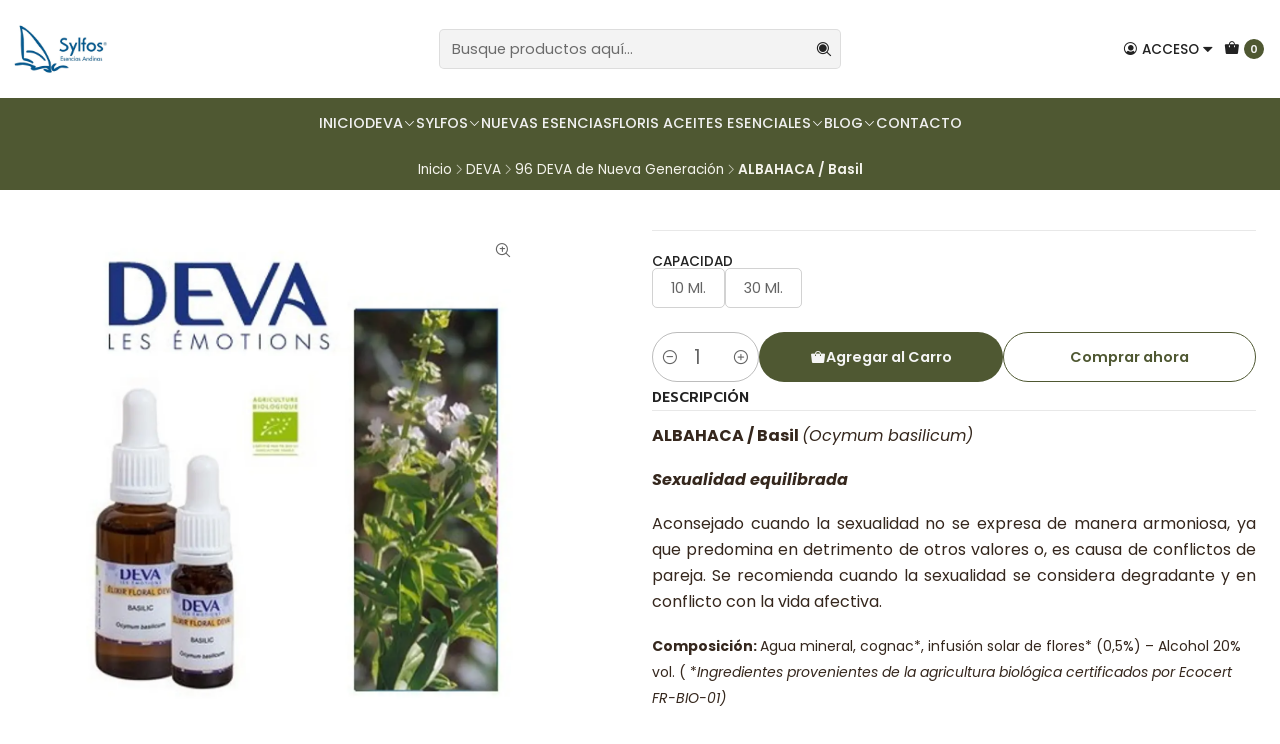

--- FILE ---
content_type: text/html; charset=utf-8
request_url: https://www.sylfos.net/albahaca-basil
body_size: 16448
content:






<!doctype html>

<html class="no-js" lang="es-CL" xmlns="http://www.w3.org/1999/xhtml">
  <head>
    

    <meta charset="UTF-8">
    <meta name="viewport" content="width=device-width, initial-scale=1.0">
    <title>ALBAHACA / Basil</title>
    <meta name="description" content="ALBAHACA / Basil (Ocymum basilicum)Sexualidad equilibradaAconsejado cuando la sexualidad no se expresa de manera armoniosa, ya que predomina en detrimento de otros valores o, es causa de conflictos de pare...">
    <meta name="robots" content="follow, all">

    <link rel="preconnect" href="https://images.jumpseller.com">
    <link rel="preconnect" href="https://cdnx.jumpseller.com">
    <link rel="preconnect" href="https://assets.jumpseller.com">
    <link rel="preconnect" href="https://files.jumpseller.com">
    <link rel="preconnect" href="https://fonts.googleapis.com">
    <link rel="preconnect" href="https://fonts.gstatic.com" crossorigin>

    

<!-- Facebook Meta tags for Product -->
<meta property="fb:app_id" content="283643215104248">

    <meta property="og:id" content="148791">
    <meta property="og:title" content="ALBAHACA / Basil">
    <meta property="og:type" content="product">
    
      
        <meta property="og:image" content="https://cdnx.jumpseller.com/sylfos/image/302380/resize/1200/630?1642003741">
      

    

    

    <meta property="product:is_product_shareable" content="1">

    
      <meta property="product:original_price:amount" content="6500.0">
      <meta property="product:price:amount" content="6500.0">
      
        <meta property="product:availability" content="instock">
      
    

    <meta property="product:original_price:currency" content="CLP">
    <meta property="product:price:currency" content="CLP">
  

<meta property="og:description" content="ALBAHACA / Basil (Ocymum basilicum)Sexualidad equilibradaAconsejado cuando la sexualidad no se expresa de manera armoniosa, ya que predomina en detrimento de otros valores o, es causa de conflictos de pare...">
<meta property="og:url" content="https://www.sylfos.net/albahaca-basil">
<meta property="og:site_name" content="Sylfos Deva Floris">
<meta name="twitter:card" content="summary">


  <meta property="og:locale" content="es_CL">



    
      <link rel="alternate"  href="https://www.sylfos.net/albahaca-basil">
    

    <link rel="canonical" href="https://www.sylfos.net/albahaca-basil">

    
    <link rel="apple-touch-icon" type="image/x-icon" href="https://cdnx.jumpseller.com/sylfos/image/51869391/resize/57/57?1724442139" sizes="57x57">
    <link rel="apple-touch-icon" type="image/x-icon" href="https://cdnx.jumpseller.com/sylfos/image/51869391/resize/60/60?1724442139" sizes="60x60">
    <link rel="apple-touch-icon" type="image/x-icon" href="https://cdnx.jumpseller.com/sylfos/image/51869391/resize/72/72?1724442139" sizes="72x72">
    <link rel="apple-touch-icon" type="image/x-icon" href="https://cdnx.jumpseller.com/sylfos/image/51869391/resize/76/76?1724442139" sizes="76x76">
    <link rel="apple-touch-icon" type="image/x-icon" href="https://cdnx.jumpseller.com/sylfos/image/51869391/resize/114/114?1724442139" sizes="114x114">
    <link rel="apple-touch-icon" type="image/x-icon" href="https://cdnx.jumpseller.com/sylfos/image/51869391/resize/120/120?1724442139" sizes="120x120">
    <link rel="apple-touch-icon" type="image/x-icon" href="https://cdnx.jumpseller.com/sylfos/image/51869391/resize/144/144?1724442139" sizes="144x144">
    <link rel="apple-touch-icon" type="image/x-icon" href="https://cdnx.jumpseller.com/sylfos/image/51869391/resize/152/152?1724442139" sizes="152x152">

    <link rel="icon" type="image/png" href="https://cdnx.jumpseller.com/sylfos/image/51869391/resize/196/196?1724442139" sizes="196x196">
    <link rel="icon" type="image/png" href="https://cdnx.jumpseller.com/sylfos/image/51869391/resize/160/160?1724442139" sizes="160x160">
    <link rel="icon" type="image/png" href="https://cdnx.jumpseller.com/sylfos/image/51869391/resize/96/96?1724442139" sizes="96x96">
    <link rel="icon" type="image/png" href="https://cdnx.jumpseller.com/sylfos/image/51869391/resize/32/32?1724442139" sizes="32x32">
    <link rel="icon" type="image/png" href="https://cdnx.jumpseller.com/sylfos/image/51869391/resize/16/16?1724442139" sizes="16x16">

  <meta name="msapplication-TileColor" content="#95b200">
  <meta name="theme-color" content="#ffffff">



    <!-- jQuery -->
    <script src="https://code.jquery.com/jquery-3.7.1.min.js" integrity="sha256-/JqT3SQfawRcv/BIHPThkBvs0OEvtFFmqPF/lYI/Cxo=" crossorigin="anonymous" defer></script>

    <!-- Bootstrap -->
    <link href="https://cdn.jsdelivr.net/npm/bootstrap@5.3.3/dist/css/bootstrap.min.css" rel="stylesheet" integrity="sha384-QWTKZyjpPEjISv5WaRU9OFeRpok6YctnYmDr5pNlyT2bRjXh0JMhjY6hW+ALEwIH" crossorigin="anonymous">

    

    
      <!-- Swiper -->
      <link rel="stylesheet" href="https://cdn.jsdelivr.net/npm/swiper@11/swiper-bundle.min.css">
      <script src="https://cdn.jsdelivr.net/npm/swiper@11/swiper-bundle.min.js" defer></script>
    

    

    <script type="application/ld+json">
  [
    {
      "@context": "https://schema.org",
      "@type": "BreadcrumbList",
      "itemListElement": [
        
          {
          "@type": "ListItem",
          "position": 1,
          "item": {
          "name": "Inicio",
          "@id": "/"
          }
          }
          ,
        
          {
          "@type": "ListItem",
          "position": 2,
          "item": {
          "name": "DEVA",
          "@id": "/deva-1"
          }
          }
          ,
        
          {
          "@type": "ListItem",
          "position": 3,
          "item": {
          "name": "96 DEVA de Nueva Generación",
          "@id": "/deva-1/nueva-generacion"
          }
          }
          ,
        
          {
          "@type": "ListItem",
          "position": 4,
          "item": {
          "name": "ALBAHACA / Basil"
          }
          }
          
        
      ]
    },
    {
      "@context": "https://schema.org/"
      ,
        "@type": "Product",
        "name": "ALBAHACA / Basil",
        "url": "https://www.sylfos.net/albahaca-basil",
        "itemCondition": "https://schema.org/NewCondition",
        
        "image": "https://cdnx.jumpseller.com/sylfos/image/302380/ALBAHACA.jpg?1642003741",
        
        "description": "ALBAHACA / Basil (Ocymum basilicum)Sexualidad equilibradaAconsejado cuando la sexualidad no se expresa de manera armoniosa, ya que predomina en detrimento de otros valores o, es causa de conflictos de pareja. Se recomienda cuando la sexualidad se considera degradante y en conflicto con la vida afectiva.&amp;nbsp;Composición: Agua mineral, cognac*, infusión solar de flores* (0,5%) – Alcohol 20% vol. ( *Ingredientes provenientes de la agricultura biológica certificados por Ecocert FR-BIO-01)",
        
        
        
          "category": "96 DEVA de Nueva Generación",
        
        "offers": {
          
            
            
            "@type": "AggregateOffer",
            
              "availability": "https://schema.org/InStock",
            
            "lowPrice": "6500.0",
            "highPrice": "14600.0",
            "offerCount": "2",
            
              
            
            "price": "6500.0",

          
          "priceCurrency": "CLP",
          "seller": {
            "@type": "Organization",
            "name": "Sylfos Deva Floris"
          },
          "url": "https://www.sylfos.net/albahaca-basil",
          "shippingDetails": [
            {
            "@type": "OfferShippingDetails",
            "shippingDestination": [
            
            {
              "@type": "DefinedRegion",
              "addressCountry": "CL"
            }
            ]
            }
          ]
        }
      
    }
  ]
</script>


    <link rel="stylesheet" href="https://assets.jumpseller.com/store/sylfos/themes/836612/options.min.css?1743454621">
    <link rel="stylesheet" href="https://assets.jumpseller.com/store/sylfos/themes/836612/app.min.css?1743454621">
    
    
    
      <link rel="stylesheet" href="https://cdnjs.cloudflare.com/ajax/libs/aos/2.3.4/aos.css" integrity="sha512-1cK78a1o+ht2JcaW6g8OXYwqpev9+6GqOkz9xmBN9iUUhIndKtxwILGWYOSibOKjLsEdjyjZvYDq/cZwNeak0w==" crossorigin="anonymous" >
    

    <script type="application/json" id="theme-data">
  {
    "is_preview": false,
    "template": "product",
    "cart": {
      "url": "/cart",
      "debounce": 50
    },
    "language": "cl",
    "order": {
      "totalOutstanding": 0.0,
      "productsCount": 0,
      "checkoutUrl": "https://www.sylfos.net/checkout",
      "url": "/cart",
      "remainingForFreeShippingMessage": "",
      "minimumPurchase": {
        "conditionType": "",
        "conditionValue": 0
      }
    },
    "currency_code": "CLP",
    "translations": {
      "active_price": "Precio por unidad",
      "added_singular": "1 unidad de %{name} ha sido agregada.",
      "added_qty_plural": "%{qty} unidades de %{name} fueron agregadas.",
      "added_to_cart": "agregado al carro",
      "add_to_cart": "Agregar al carro",
      "added_to_wishlist": "%{name} se agregó a tu lista de favoritos",
      "available_in_stock": "Disponible en stock",
      "buy": "Comprar",
      "buy_now": "Comprar ahora",
      "buy_now_not_allowed": "No puedes comprar ahora con la cantidad actual elegida.",
      "buy_quantity": "Comprar cantidad",
      "check_this": "Mira esto:",
      "contact_us": "Contáctanos",
      "continue_shopping": "Seguir comprando",
      "copy_to_clipboard": "Copiar al portapapeles",
      "coupons_list_title": "Cupones de descuento aplicados",
      "coupons_list_success_text1": "Tu código",
      "coupons_list_success_text2": "ha sido exitosamente eliminado. Esta página se actualizará.",
      "counter_text_weeks": "semanas",
      "counter_text_days": "días",
      "counter_text_hours": "horas",
      "counter_text_minutes": "minutos",
      "counter_text_seconds": "segundos",
      "customer_register_back_link_url": "/customer/login",
      "customer_register_back_link_text": "¿Ya tienes una cuenta? Puedes ingresar aquí.",
      "decrease_quantity": "Reducir cantidad",
      "discount_off": "Descuento (%)",
      "discount_message": "Esta promoción es válida desde %{date_begins} hasta %{date_expires}",
      "error_adding_to_cart": "Error al añadir al carrito",
      "error_downloading": "Error al intentar descargar",
      "error_fetching_cart": "Error al recuperar el carrito",
      "error_updating_to_cart": "Error al actualizar el carrito",
      "error_adding_to_wishlist": "Error al añadir a la lista de favoritos",
      "error_removing_from_wishlist": "Error al eliminar de la lista de deseos",
      "files_too_large": "La suma del tamaño de los archivos seleccionados debe ser inferior a 10MB.",
      "fill_country_region_shipping": "Por favor ingresa el país y región para calcular los costos de envío.",
      "go_to": "Ir a",
      "go_to_cart": "Ir al carrito",
      "go_to_shopping_cart": "Ir al carrito de compras",
      "go_to_wishlist": "Revisa tu Wishlist",
      "increase_quantity": "Aumentar cantidad",
      "low_stock_basic": "Stock bajo",
      "low_stock_limited": "Date prisa, quedan pocas unidades",
      "low_stock_alert": "Date prisa, ya casi se agota",
      "low_stock_basic_exact": "Quedan %{qty} unidades",
      "low_stock_limited_exact": "Date prisa, solo quedan %{qty} unidades",
      "low_stock_alert_exact": "Date prisa, solo quedan %{qty} en stock",
      "minimum_quantity": "Cantidad mínima",
      "more_info": "Me gustaría más información sobre este producto:",
      "newsletter_message_success": "Registrado con éxito",
      "newsletter_message_error": "Error al registrarse, por favor intenta nuevamente más tarde.",
      "newsletter_message_success_captcha": "Éxito en el captcha",
      "newsletter_message_error_captcha": "Error en captcha",
      "newsletter_text_placeholder": "email@dominio.com",
      "newsletter_text_button": "Suscríbete",
      "notify_me_when_available": "Notificarme cuando esté disponible",
      "no_shipping_methods": "No hay métodos de envío disponibles para tu dirección de envío.",
      "OFF": "OFF",
      "out_of_stock": "Agotado",
      "proceed_to_checkout": "Proceder al Pago",
      "product_stock_locations_link_text": "Ver en Google Maps",
      "quantity": "Cantidad",
      "remove": "Eliminar",
      "removed_from_wishlist": "%{name} fue eliminado de tu Wishlist",
      "send_us_a_message": "Mándanos un mensaje",
      "share_on": "Compartir en",
      "show_more": "Muestra Más",
      "show_less": "Muestra menos",
      "success": "Éxito",
      "success_adding_to_cart": "Éxito al añadir al carrito",
      "success_adding_to_wishlist": "¡Agregado al Wishlist!",
      "success_removing_from_wishlist": "Eliminado del Wishlist",
      "SKU": "SKU",
      "tax_label": "+ impuestos",
      "variant_out_of_stock": "Esta opción está actualmente agotada.",
      "x_units_in_stock": "%{qty} unidades en stock",
      "your_cart_is_empty": "Tu carro está vacío"
    },
    "options": {
      "av_popup_button_reject_redirect": "https://jumpseller.com",
      "display_cart_notification": true,
      "filters_desktop": true
    }
  }
</script>

<script>
  function callonDOMLoaded(callback) {
    document.readyState === 'loading' ? window.addEventListener('DOMContentLoaded', callback) : callback();
  }
  function callonComplete(callback) {
    document.readyState === 'complete' ? callback() : window.addEventListener('load', callback);
  }
  Object.defineProperty(window, 'theme', {
    value: Object.freeze(JSON.parse(document.querySelector('#theme-data').textContent)),
    writable: false,
    configurable: false,
  });
</script>




    
  	 <meta name='google-site-verification' content='fFez9SO2cAsty2nzgaj_DslMpaQ8SaMNn5bW3eqlbNI'/> 
 <meta name="csrf-param" content="authenticity_token" />
<meta name="csrf-token" content="56IVr8FAxMINbEgDwlm1ye0HxX0yxJhvWmcqO9B-MVgdDMwKFha0DYijmVf2sjqLQSZ0I3VrITf5_fPqzjpFCg" />
<script src="https://files.jumpseller.com/javascripts/dist/jumpseller-2.0.0.js" defer="defer"></script><script src="https://hub.fromdoppler.com/public/dhtrack.js" async="async"></script>
</head>

  <body data-bundle-color="default">
    <script src="https://assets.jumpseller.com/store/sylfos/themes/836612/theme.min.js?1743454621" defer></script>
    <script src="https://assets.jumpseller.com/store/sylfos/themes/836612/custom.min.js?1743454621" defer></script>
    

    <!-- Bootstrap JS -->
    <script src="https://cdn.jsdelivr.net/npm/bootstrap@5.3.3/dist/js/bootstrap.bundle.min.js" integrity="sha384-YvpcrYf0tY3lHB60NNkmXc5s9fDVZLESaAA55NDzOxhy9GkcIdslK1eN7N6jIeHz" crossorigin="anonymous" defer></script>
    <script>
      document.addEventListener('DOMContentLoaded', function () {
        const tooltipTriggerList = document.querySelectorAll('[data-bs-toggle="tooltip"]'); // Initialize Bootstrap Tooltips
        const tooltipList = [...tooltipTriggerList].map((tooltipTriggerEl) => new bootstrap.Tooltip(tooltipTriggerEl));
      });
    </script>

    

    <div class="main-container" data-layout="product">
      <div class="toast-notification__wrapper top-right"></div>
      <div id="top_components"><div id="component-14706412" class="theme-component show">


















<style>
  .header {
    --theme-max-width: 1320px;
    --header-logo-height-mobile: 40px;
    --header-logo-height-desktop: 50px;
    
  }
  .header,
  .top-bar,
  #mobile-menu,
  .mobile-nav {
    --header-nav-font-weight: 500;
  }
</style>

<header
  class="header"
  data-fixed="false"
  data-border="false"
  data-uppercase="true"
  data-bundle-color="default"
  data-version="v2"
  data-toolbar="false"
  data-overlap=""
  data-js-component="14706412"
>
  <div class="h-100 header__container">
    <div class="row h-100 align-items-center justify-content-between header__wrapper">
      
          <div class="col-12 col-lg header__column">













  
      <div class="theme-store-name">
        <a href="https://www.sylfos.net" class="header__brand" title="Ir a la página de inicio">
    <img src="https://images.jumpseller.com/store/sylfos/store/logo/logo_sylfos_horizontal_MED.jpg?0" alt="Sylfos Deva Floris" class="header__logo" width="auto" height="auto" loading="eager">
  </a>
      </div>
  

</div>

          <div class="col-auto header__column d-block d-lg-none">
            <ul class="justify-content-start header__menu">




  
  <li class="header__item d-flex">
    <button type="button" class="button header__link" data-bs-toggle="offcanvas" data-bs-target="#mobile-menu" aria-controls="mobile-menu" aria-label="Menú">
      
        <i class="theme-icon ph ph-list header__icon"></i>
      
      <div class="d-none d-md-block header__text">Menú</div>
    </button>
  </li>






</ul>
          </div>

          <div class="col col-lg header__column">


  


  
  <form
    
      class="header-search"
    
    method="get"
    action="/search"
  >
    <button type="submit" class="button header-search__submit" title="Buscar"><i class="theme-icon ph ph-magnifying-glass"></i></button>

    <input
      type="text"
      
      class="text header-search__input"
      value=""
      name="q"
      placeholder="Busque productos aquí..."
    >
  </form>

  <a role="button" class="button d-block d-lg-none header__close-mobile-search toggle-header-search"><i class="ph ph-x"></i></a>




</div>

          <div class="col-auto col-lg header__column">
            <ul class="justify-content-end header__menu">


  

  

  
    <li class="header__item header__item--login">
      <button
        type="button"
        class="button dropdown-toggle header__link"
        id="header-dropdown-login"
        data-bs-toggle="dropdown"
        data-bs-display="static"
        aria-expanded="false"
        aria-label="Acceso"
      >
        
          <i class="theme-icon ph ph-user-circle header__icon"></i>
        
        
          <div class="d-none d-md-block header__text">Acceso</div>
        
        
          <i class="theme-icon ph ph-caret-down header__angle d-none d-sm-block"></i>
        
      </button>

      
    <ul class="dropdown-menu dropdown-menu-end theme-dropdown" aria-labelledby="header-dropdown-login">
      
        <li class="theme-dropdown__item">
          <a href="/customer/login" class="dropdown-item theme-dropdown__link" title="Entra en tu cuenta">Ingresar</a>
        </li>

        <li class="theme-dropdown__item">
          <a href="/customer/registration" class="dropdown-item theme-dropdown__link" title="Crear una cuenta">Crear cuenta</a>
        </li>
      
    </ul>
  
    </li>
  






  
      <li class="header__item header__item--cart">
        
          <button
            type="button"
            class="button header__link"
            data-bs-toggle="offcanvas"
            data-bs-target="#sidebar-cart"
            aria-controls="sidebar-cart"
            aria-label="Carro"
          >
            
  
    <i class="theme-icon ph ph-tote header__icon"></i>
  

  <div class="header__text header__text--counter theme-cart-counter">0</div>

  

          </button>
        
      </li>
    

</ul>
          </div>
        
    </div>
  </div>
  <!-- end .header__container -->

  
    
  
    









<div
  class="d-none d-lg-block header-navigation"
  
    data-bundle-color="system-1"
  
>
  <nav
    class="container d-flex align-items-start justify-content-center header-nav"
    data-border="false"
    data-uppercase="true"
    
    data-js-component="14706607"
  >
    <ul class="no-bullet justify-content-center header-nav__menu header-nav__menu--center">
      

      
        <li class="header-nav__item">
          
            <a
              
                href="/"
              
              class="button header-nav__anchor"
              title="Ir a Inicio"
              
            >Inicio</a>
          
        </li>
      
        <li class="header-nav__item dropdown header-nav__item--hover">
          
            
                <a
                    href="/deva-1"
                  class="button header-nav__anchor"
                  title="Ir a DEVA "
                  data-event="hover"
                  
                >DEVA <i class="ph ph-caret-down header-nav__caret"></i>
                </a>
            

            
              <div class="dropdown-menu header-flyout">
  <ul class="no-bullet header-flyout__menu">
    
      <li class="header-flyout__item">
        
          <a
            href="/animales"
            class="dropdown-item header-flyout__link"
            title="Ir a Animales"
            
          >Animales</a>
        
      </li>
    
      <li class="header-flyout__item">
        
          <a
            href="/deva-1/flores-de-bach-1"
            class="dropdown-item header-flyout__link"
            title="Ir a Flores de Bach"
            
          >Flores de Bach</a>
        
      </li>
    
      <li class="header-flyout__item">
        
          <a
            href="/deva-1/compuestos-florales"
            class="dropdown-item header-flyout__link"
            title="Ir a Compuestos Florales"
            
          >Compuestos Florales</a>
        
      </li>
    
      <li class="header-flyout__item">
        
          <a
            href="/deva-1/nueva-generacion"
            class="dropdown-item header-flyout__link"
            title="Ir a Esencias de Nueva Generación"
            
          >Esencias de Nueva Generación</a>
        
      </li>
    

    
      <li class="header-flyout__item">
        <a
          href="/deva-1"
          class="dropdown-item header-flyout__link header-flyout__link--last"
          title="Ver todo en DEVA "
          
        >
          Ver todo
          <i class="ph ph-caret-double-right"></i>
        </a>
      </li>
    
  </ul>
</div>

            
          
        </li>
      
        <li class="header-nav__item dropdown header-nav__item--hover">
          
            
                <a
                    href="/sylfos"
                  class="button header-nav__anchor"
                  title="Ir a SYLFOS"
                  data-event="hover"
                  
                >SYLFOS<i class="ph ph-caret-down header-nav__caret"></i>
                </a>
            

            
              <div class="dropdown-menu header-flyout">
  <ul class="no-bullet header-flyout__menu">
    
      <li class="header-flyout__item">
        
          <a
            href="/formulas-florales-andinas"
            class="dropdown-item header-flyout__link"
            title="Ir a Formulas Florales Andinas"
            
          >Formulas Florales Andinas</a>
        
      </li>
    
      <li class="header-flyout__item">
        
          <a
            href="/esencias-silvestres-de-amerika"
            class="dropdown-item header-flyout__link"
            title="Ir a Esencias Silvestres de Amerika"
            
          >Esencias Silvestres de Amerika</a>
        
      </li>
    
      <li class="header-flyout__item">
        
          <a
            href="/sylfos/esencias-andinas-1"
            class="dropdown-item header-flyout__link"
            title="Ir a Esencias Andinas"
            
          >Esencias Andinas</a>
        
      </li>
    
      <li class="header-flyout__item">
        
          <a
            href="/sylfos/esencias-orquideas-de-amerika-1"
            class="dropdown-item header-flyout__link"
            title="Ir a Esencias Orquídeas de Amerika"
            
          >Esencias Orquídeas de Amerika</a>
        
      </li>
    
      <li class="header-flyout__item">
        
          <a
            href="/sylfos/esencias-de-gemas-y-metales"
            class="dropdown-item header-flyout__link"
            title="Ir a Esencias de Gemas y Metales"
            
          >Esencias de Gemas y Metales</a>
        
      </li>
    
      <li class="header-flyout__item">
        
          <a
            href="/sylfos/esencias-de-cactus"
            class="dropdown-item header-flyout__link"
            title="Ir a Esencias de Cactus"
            
          >Esencias de Cactus</a>
        
      </li>
    
      <li class="header-flyout__item">
        
          <a
            href="/chamanicas"
            class="dropdown-item header-flyout__link"
            title="Ir a Chamánicas"
            
          >Chamánicas</a>
        
      </li>
    
      <li class="header-flyout__item">
        
          <a
            href="/sylfos/mensajeros"
            class="dropdown-item header-flyout__link"
            title="Ir a Mensajeros"
            
          >Mensajeros</a>
        
      </li>
    

    
      <li class="header-flyout__item">
        <a
          href="/sylfos"
          class="dropdown-item header-flyout__link header-flyout__link--last"
          title="Ver todo en SYLFOS"
          
        >
          Ver todo
          <i class="ph ph-caret-double-right"></i>
        </a>
      </li>
    
  </ul>
</div>

            
          
        </li>
      
        <li class="header-nav__item">
          
            <a
              
                href="/nuevas-esencias"
              
              class="button header-nav__anchor"
              title="Ir a Nuevas Esencias"
              
            >Nuevas Esencias</a>
          
        </li>
      
        <li class="header-nav__item dropdown header-nav__item--hover">
          
            
                <a
                    href="/floris-aromaterapia"
                  class="button header-nav__anchor"
                  title="Ir a FLORIS Aceites Esenciales"
                  data-event="hover"
                  
                >FLORIS Aceites Esenciales<i class="ph ph-caret-down header-nav__caret"></i>
                </a>
            

            
              <div class="dropdown-menu header-flyout">
  <ul class="no-bullet header-flyout__menu">
    
      <li class="header-flyout__item">
        
          <a
            href="/difusores"
            class="dropdown-item header-flyout__link"
            title="Ir a Difusores"
            
          >Difusores</a>
        
      </li>
    
      <li class="header-flyout__item">
        
          <a
            href="/aceites-esenciales"
            class="dropdown-item header-flyout__link"
            title="Ir a Aceites Esenciales"
            
          >Aceites Esenciales</a>
        
      </li>
    
      <li class="header-flyout__item">
        
          <a
            href="/floris-aceite-esencial-aromaterapia/sinergia-aromatica"
            class="dropdown-item header-flyout__link"
            title="Ir a Sinergia Aromática"
            
          >Sinergia Aromática</a>
        
      </li>
    

    
      <li class="header-flyout__item">
        <a
          href="/floris-aromaterapia"
          class="dropdown-item header-flyout__link header-flyout__link--last"
          title="Ver todo en FLORIS Aceites Esenciales"
          
        >
          Ver todo
          <i class="ph ph-caret-double-right"></i>
        </a>
      </li>
    
  </ul>
</div>

            
          
        </li>
      
        <li class="header-nav__item dropdown header-nav__item--hover">
          
            
                <a
                    href="/"
                  class="button header-nav__anchor"
                  title="Ir a Blog "
                  data-event="hover"
                  
                >Blog <i class="ph ph-caret-down header-nav__caret"></i>
                </a>
            

            
              <div class="dropdown-menu header-flyout">
  <ul class="no-bullet header-flyout__menu">
    
      <li class="header-flyout__item">
        
          <a
            href="/articulos-del-blog"
            class="dropdown-item header-flyout__link"
            title="Ir a Articulos del Blog"
            
          >Articulos del Blog</a>
        
      </li>
    

    
      <li class="header-flyout__item">
        <a
          href="/"
          class="dropdown-item header-flyout__link header-flyout__link--last"
          title="Ver todo en Blog "
          
        >
          Ver todo
          <i class="ph ph-caret-double-right"></i>
        </a>
      </li>
    
  </ul>
</div>

            
          
        </li>
      
        <li class="header-nav__item">
          
            <a
              
                href="/contact"
              
              class="button header-nav__anchor"
              title="Ir a Contacto"
              
            >Contacto</a>
          
        </li>
      
    </ul>

    
      </nav>
</div>

  

  

  
</header>

<div
  class="offcanvas offcanvas-start sidebar"
  tabindex="-1"
  id="mobile-menu"
  aria-labelledby="mobile-menu-label"
  data-version="v2"
  data-bundle-color="default"
>
  <div class="offcanvas-header sidebar-header sidebar-header--transparent">
    













    <img src="https://images.jumpseller.com/store/sylfos/store/logo/logo_sylfos_horizontal_MED.jpg?0" alt="Sylfos Deva Floris" class="sidebar-header__logo" width="auto" height="auto" loading="eager">
  


    <button type="button" class="button sidebar-header__close" data-bs-dismiss="offcanvas" aria-label="Cerrar"><i class="ph ph-x-circle"></i></button>
  </div>
  <!-- end .sidebar-header -->

  <div class="offcanvas-body sidebar-body">
    
  
  <div class="accordion sidebar-accordion" id="mobile-menu-accordion">
    
      
      

      <div class="accordion-item sidebar-accordion__item sidebar-accordion__item--level1">
        
          <a
            
              href="/"
            
            class="button sidebar-accordion__button"
            title="Ir a Inicio"
            
          >Inicio</a>
        
      </div>
    
      
      

      <div class="accordion-item sidebar-accordion__item sidebar-accordion__item--level1">
        
          <button
            type="button"
            class="accordion-button button sidebar-accordion__button"
            data-bs-toggle="collapse"
            data-bs-target="#sidebar-accordion-collapse-7265340"
            aria-expanded="false"
            aria-controls="sidebar-accordion-collapse-7265340"
          >DEVA <i class="ph ph-caret-down sidebar-accordion__caret"></i>
          </button>

          <div id="sidebar-accordion-collapse-7265340" class="accordion-collapse collapse" data-bs-parent="#mobile-menu-accordion">
            <div class="accordion-body sidebar-accordion__body">
              <div class="accordion sidebar-accordion" id="sidebar-accordion-group-7265340">
                
                  
                  

<div class="accordion-item sidebar-accordion__item">
  
    <a
      
        href="/animales"
      
      class="button sidebar-accordion__button"
      title="Ir a Animales"
      
    >Animales</a>
  
</div>

                
                  
                  

<div class="accordion-item sidebar-accordion__item">
  
    <a
      
        href="/deva-1/flores-de-bach-1"
      
      class="button sidebar-accordion__button"
      title="Ir a Flores de Bach"
      
    >Flores de Bach</a>
  
</div>

                
                  
                  

<div class="accordion-item sidebar-accordion__item">
  
    <a
      
        href="/deva-1/compuestos-florales"
      
      class="button sidebar-accordion__button"
      title="Ir a Compuestos Florales"
      
    >Compuestos Florales</a>
  
</div>

                
                  
                  

<div class="accordion-item sidebar-accordion__item">
  
    <a
      
        href="/deva-1/nueva-generacion"
      
      class="button sidebar-accordion__button"
      title="Ir a Esencias de Nueva Generación"
      
    >Esencias de Nueva Generación</a>
  
</div>

                

                
                  <div class="sidebar-accordion__item">
                    <a
                      href="/deva-1"
                      class="button sidebar-accordion__button sidebar-accordion__button--last"
                      title="Ver todo en DEVA "
                      
                    >
                      Ver todo
                      <i class="ph ph-caret-double-right"></i>
                    </a>
                  </div>
                
              </div>
            </div>
          </div>
        
      </div>
    
      
      

      <div class="accordion-item sidebar-accordion__item sidebar-accordion__item--level1">
        
          <button
            type="button"
            class="accordion-button button sidebar-accordion__button"
            data-bs-toggle="collapse"
            data-bs-target="#sidebar-accordion-collapse-7265345"
            aria-expanded="false"
            aria-controls="sidebar-accordion-collapse-7265345"
          >SYLFOS<i class="ph ph-caret-down sidebar-accordion__caret"></i>
          </button>

          <div id="sidebar-accordion-collapse-7265345" class="accordion-collapse collapse" data-bs-parent="#mobile-menu-accordion">
            <div class="accordion-body sidebar-accordion__body">
              <div class="accordion sidebar-accordion" id="sidebar-accordion-group-7265345">
                
                  
                  

<div class="accordion-item sidebar-accordion__item">
  
    <a
      
        href="/formulas-florales-andinas"
      
      class="button sidebar-accordion__button"
      title="Ir a Formulas Florales Andinas"
      
    >Formulas Florales Andinas</a>
  
</div>

                
                  
                  

<div class="accordion-item sidebar-accordion__item">
  
    <a
      
        href="/esencias-silvestres-de-amerika"
      
      class="button sidebar-accordion__button"
      title="Ir a Esencias Silvestres de Amerika"
      
    >Esencias Silvestres de Amerika</a>
  
</div>

                
                  
                  

<div class="accordion-item sidebar-accordion__item">
  
    <a
      
        href="/sylfos/esencias-andinas-1"
      
      class="button sidebar-accordion__button"
      title="Ir a Esencias Andinas"
      
    >Esencias Andinas</a>
  
</div>

                
                  
                  

<div class="accordion-item sidebar-accordion__item">
  
    <a
      
        href="/sylfos/esencias-orquideas-de-amerika-1"
      
      class="button sidebar-accordion__button"
      title="Ir a Esencias Orquídeas de Amerika"
      
    >Esencias Orquídeas de Amerika</a>
  
</div>

                
                  
                  

<div class="accordion-item sidebar-accordion__item">
  
    <a
      
        href="/sylfos/esencias-de-gemas-y-metales"
      
      class="button sidebar-accordion__button"
      title="Ir a Esencias de Gemas y Metales"
      
    >Esencias de Gemas y Metales</a>
  
</div>

                
                  
                  

<div class="accordion-item sidebar-accordion__item">
  
    <a
      
        href="/sylfos/esencias-de-cactus"
      
      class="button sidebar-accordion__button"
      title="Ir a Esencias de Cactus"
      
    >Esencias de Cactus</a>
  
</div>

                
                  
                  

<div class="accordion-item sidebar-accordion__item">
  
    <a
      
        href="/chamanicas"
      
      class="button sidebar-accordion__button"
      title="Ir a Chamánicas"
      
    >Chamánicas</a>
  
</div>

                
                  
                  

<div class="accordion-item sidebar-accordion__item">
  
    <a
      
        href="/sylfos/mensajeros"
      
      class="button sidebar-accordion__button"
      title="Ir a Mensajeros"
      
    >Mensajeros</a>
  
</div>

                

                
                  <div class="sidebar-accordion__item">
                    <a
                      href="/sylfos"
                      class="button sidebar-accordion__button sidebar-accordion__button--last"
                      title="Ver todo en SYLFOS"
                      
                    >
                      Ver todo
                      <i class="ph ph-caret-double-right"></i>
                    </a>
                  </div>
                
              </div>
            </div>
          </div>
        
      </div>
    
      
      

      <div class="accordion-item sidebar-accordion__item sidebar-accordion__item--level1">
        
          <a
            
              href="/nuevas-esencias"
            
            class="button sidebar-accordion__button"
            title="Ir a Nuevas Esencias"
            
          >Nuevas Esencias</a>
        
      </div>
    
      
      

      <div class="accordion-item sidebar-accordion__item sidebar-accordion__item--level1">
        
          <button
            type="button"
            class="accordion-button button sidebar-accordion__button"
            data-bs-toggle="collapse"
            data-bs-target="#sidebar-accordion-collapse-7265355"
            aria-expanded="false"
            aria-controls="sidebar-accordion-collapse-7265355"
          >FLORIS Aceites Esenciales<i class="ph ph-caret-down sidebar-accordion__caret"></i>
          </button>

          <div id="sidebar-accordion-collapse-7265355" class="accordion-collapse collapse" data-bs-parent="#mobile-menu-accordion">
            <div class="accordion-body sidebar-accordion__body">
              <div class="accordion sidebar-accordion" id="sidebar-accordion-group-7265355">
                
                  
                  

<div class="accordion-item sidebar-accordion__item">
  
    <a
      
        href="/difusores"
      
      class="button sidebar-accordion__button"
      title="Ir a Difusores"
      
    >Difusores</a>
  
</div>

                
                  
                  

<div class="accordion-item sidebar-accordion__item">
  
    <a
      
        href="/aceites-esenciales"
      
      class="button sidebar-accordion__button"
      title="Ir a Aceites Esenciales"
      
    >Aceites Esenciales</a>
  
</div>

                
                  
                  

<div class="accordion-item sidebar-accordion__item">
  
    <a
      
        href="/floris-aceite-esencial-aromaterapia/sinergia-aromatica"
      
      class="button sidebar-accordion__button"
      title="Ir a Sinergia Aromática"
      
    >Sinergia Aromática</a>
  
</div>

                

                
                  <div class="sidebar-accordion__item">
                    <a
                      href="/floris-aromaterapia"
                      class="button sidebar-accordion__button sidebar-accordion__button--last"
                      title="Ver todo en FLORIS Aceites Esenciales"
                      
                    >
                      Ver todo
                      <i class="ph ph-caret-double-right"></i>
                    </a>
                  </div>
                
              </div>
            </div>
          </div>
        
      </div>
    
      
      

      <div class="accordion-item sidebar-accordion__item sidebar-accordion__item--level1">
        
          <button
            type="button"
            class="accordion-button button sidebar-accordion__button"
            data-bs-toggle="collapse"
            data-bs-target="#sidebar-accordion-collapse-7265381"
            aria-expanded="false"
            aria-controls="sidebar-accordion-collapse-7265381"
          >Blog <i class="ph ph-caret-down sidebar-accordion__caret"></i>
          </button>

          <div id="sidebar-accordion-collapse-7265381" class="accordion-collapse collapse" data-bs-parent="#mobile-menu-accordion">
            <div class="accordion-body sidebar-accordion__body">
              <div class="accordion sidebar-accordion" id="sidebar-accordion-group-7265381">
                
                  
                  

<div class="accordion-item sidebar-accordion__item">
  
    <a
      
        href="/articulos-del-blog"
      
      class="button sidebar-accordion__button"
      title="Ir a Articulos del Blog"
      
    >Articulos del Blog</a>
  
</div>

                

                
                  <div class="sidebar-accordion__item">
                    <a
                      href="/"
                      class="button sidebar-accordion__button sidebar-accordion__button--last"
                      title="Ver todo en Blog "
                      
                    >
                      Ver todo
                      <i class="ph ph-caret-double-right"></i>
                    </a>
                  </div>
                
              </div>
            </div>
          </div>
        
      </div>
    
      
      

      <div class="accordion-item sidebar-accordion__item sidebar-accordion__item--level1">
        
          <a
            
              href="/contact"
            
            class="button sidebar-accordion__button"
            title="Ir a Contacto"
            
          >Contacto</a>
        
      </div>
    
  </div>



    

    
  </div>
  <!-- end .sidebar-body -->
</div>







  





<div
  class="offcanvas offcanvas-end sidebar"
  tabindex="-1"
  id="sidebar-cart"
  aria-labelledby="sidebar-cart-title"
  data-bundle-color="default"
  data-js-component="14706464"
>
  <div class="offcanvas-header sidebar-header">
    <h5 class="offcanvas-title sidebar-header__title" id="sidebar-cart-title">
      
        <i class="theme-icon ph ph-tote sidebar-header__icon"></i>
      
      Resumen del pedido
    </h5>
    <button type="button" class="button sidebar-header__close" data-bs-dismiss="offcanvas" aria-label="Cerrar"><i class="ph ph-x"></i></button>
  </div>

  <cart-area class="offcanvas-body sidebar-body position-relative">
    <div class="loading-spinner__wrapper">
      <div class="loading-spinner"></div>
    </div>
    <div class="sidebar-body__text sidebar-body__text--empty">Tu carro está vacío.</div>
    <div class="row sidebar-body__content cart-area__content">
      
    </div>
    

<div class="w-100 d-flex flex-column position-relative store-totals">
  

  <div class="store-totals__content check-empty">
    
      <!-- Free shipping -->
      <div class="w-100 store-totals__free-shipping hidden"></div>

      <!-- Minimum purchase -->
      <div class="w-100 store-totals__minimum-store-conditions hidden">
        

        
      </div>
    

    <!-- Product amount -->
    <div class="d-flex align-items-center justify-content-between store-totals__column" data-name="products">
      <span class="w-50 store-totals__value">Productos
        <span class="w-50 store-totals__price store-totals__price--count theme-cart-counter">0</span>
      </span>
      <div class="d-flex align-items-center justify-content-between store-totals__column" data-name="subtotal">
        <span class="store-totals__price" data-value="0.0">$0 CLP</span>
      </div>
    </div>

    <!-- Shipping costs -->
    <div class="d-flex align-items-center justify-content-between store-totals__column" data-name="shipping">
      <span class="w-50 store-totals__value">Envío</span>
      <span class="w-50 store-totals__price" data-value="0.0">$0 CLP</span>
    </div>

    <!-- Shipping method message ? -->
    

    <!-- Taxes -->
    

    <!-- Discount from promotions -->
    

    <!-- Coupons from promotions -->
    

    <!-- Order total excluding gift card discount -->
    <div class="d-flex align-items-center justify-content-between store-totals__column" data-name="total">
      <span class="w-50 store-totals__value store-totals__value--last">Total</span>
      <span class="w-50 store-totals__price store-totals__price--last" data-total="0.0">$0 CLP</span>
    </div>

    <!-- Gift cards discount -->
    

    <!-- Order total due -->
    
  </div>

  
</div>
<!-- end .store-totals -->

  </cart-area>

  <div class="sidebar-actions">
    <div class="sidebar-actions__text check-empty" data-js-option="actions_text" data-js-component="14706464">Los costos de envío serán calculados al momento de pagar.</div>
    
      
  <a
    href="https://www.sylfos.net/checkout"
    class="button button--style button--main button--full sidebar-actions__button checkout-link"
    title="Proceder al Pago"
  >Proceder al Pago</a>

      
  <a
    href="/cart"
    class="button button--style button--secondary button--bordered button--full sidebar-actions__button"
    title="Ir al carro"
  >Ir al carro</a>

    
  </div>
  <!-- end .sidebar-actions -->
</div>




</div></div>


  

  <style>
    #theme-section-breadcrumbs {
      --section-margin-top: var(--breadcrumbs-margin-top);
      --section-margin-bottom: var(--breadcrumbs-margin-bottom);
    }
  </style>

  <section id="theme-section-breadcrumbs" class="container-fluid theme-section" data-bundle-color="system-1">
    <div class="container container--adjust theme-section__container">
      <ul class="no-bullet align-items-center justify-content-center theme-breadcrumbs">
        
          
            <li class="theme-breadcrumbs__item">
              <a href="/" class="theme-breadcrumbs__link" title="Volver a Inicio">Inicio</a>
            </li>

            <li class="theme-breadcrumbs__item">
              <span class="theme-breadcrumbs__arrow"><i class="ph ph-caret-right"></i></span>
            </li>
          
        
          
            <li class="theme-breadcrumbs__item">
              <a href="/deva-1" class="theme-breadcrumbs__link" title="Volver a DEVA">DEVA</a>
            </li>

            <li class="theme-breadcrumbs__item">
              <span class="theme-breadcrumbs__arrow"><i class="ph ph-caret-right"></i></span>
            </li>
          
        
          
            <li class="theme-breadcrumbs__item">
              <a href="/deva-1/nueva-generacion" class="theme-breadcrumbs__link" title="Volver a 96 DEVA de Nueva Generación">96 DEVA de Nueva Generación</a>
            </li>

            <li class="theme-breadcrumbs__item">
              <span class="theme-breadcrumbs__arrow"><i class="ph ph-caret-right"></i></span>
            </li>
          
        
          
            <li class="theme-breadcrumbs__item theme-breadcrumbs__item--current">ALBAHACA / Basil</li>
          
        
      </ul>
    </div>
  </section>



<div id="components"><div id="component-14706417" class="theme-component show">





<style>
  #product-template-148791 {
    --theme-max-width: 1320px;
    --section-margin-top: 40px;
    --section-margin-bottom: 32px;
    --product-page-alignment: start;
  }
</style>

<section
  id="product-template-148791"
  class="container-fluid theme-section product-page text-start"
  data-bundle-color="default"
  
    data-aos-once="true" data-aos="fade-up" data-aos-delay="50"
  
  data-js-component="14706417"
>
  <script type="application/json" class="product-json" data-productid="148791">
    [{"variant":{"id":889797,"product_id":148791,"position":0,"price":6500.0,"sku":"","barcode":"","weight":0.06,"stock":0,"stock_unlimited":true,"stock_threshold":0,"stock_notification":false,"image_id":302380,"store_id":15505},"image":"https://cdnx.jumpseller.com/sylfos/image/302380/ALBAHACA.jpg?1642003741","image_id":302380,"price":6500.0,"price_formatted":"$6.500 CLP","status":"available","price_discount_formatted":"$6.500 CLP","discount":0.0,"tax":0.0,"attachments":[],"custom_fields":{},"values":[{"value":{"id":122275,"name":"10 Ml.","option":40300}}]},{"variant":{"id":889798,"product_id":148791,"position":0,"price":14600.0,"sku":"","barcode":"","weight":0.09,"stock":0,"stock_unlimited":true,"stock_threshold":0,"stock_notification":false,"image_id":302380,"store_id":15505},"image":"https://cdnx.jumpseller.com/sylfos/image/302380/ALBAHACA.jpg?1642003741","image_id":302380,"price":14600.0,"price_formatted":"$14.600 CLP","status":"available","price_discount_formatted":"$14.600 CLP","discount":0.0,"tax":0.0,"attachments":[],"custom_fields":{},"values":[{"value":{"id":122278,"name":"30 Ml.","option":40300}}]}]
  </script>

  <div class="container theme-section__container">
    <div class="row theme-section__content">
      <div class="col-12 col-md-6 col-lg-5 theme-section__column product-gallery">
        






















<div
  class="product-gallery__wrapper"
  data-thumbs="bottom"
  data-dimension="square"
  data-zoom="true"
>
  
    <span class="product-gallery__zoom-icon trsn" data-bs-toggle="tooltip" data-bs-title="Posiciona tu cursor sobre la imagen para amplificarla y verla con mayor detalle.">
      <i class="ph ph-magnifying-glass-plus"></i>
    </span>
  

  <swiper-slider
    class="swiper product-gallery__carousel product-gallery__carousel--main"
    sw-layout="product-gallery"
    sw-thumbs="true"
    sw-autoplay="false"
    sw-zoom="true"
    sw-zoom-size="1.5"
    sw-auto-height="false"
  >
    <div class="swiper-wrapper">
      
  
      
        
          

          <div class="swiper-slide product-gallery__slide">
            <picture class="product-gallery__picture swiper-zoom-container">
              <source media="screen and (max-width: 414px)" srcset="1x https://cdnx.jumpseller.com/sylfos/image/302380/thumb/366/366?1642003741, 2x https://cdnx.jumpseller.com/sylfos/image/302380/thumb/719/719?1642003741">
              <source media="screen and (min-width: 415px) and (max-width: 575px)" srcset="1x https://cdnx.jumpseller.com/sylfos/image/302380/thumb/526/526?1642003741, 2x https://cdnx.jumpseller.com/sylfos/image/302380/thumb/719/719?1642003741">
              <source media="screen and (max-width: 414px)" srcset="1x https://cdnx.jumpseller.com/sylfos/image/302380/thumb/366/366?1642003741, 2x https://cdnx.jumpseller.com/sylfos/image/302380/thumb/719/719?1642003741">
              
                <img src="https://cdnx.jumpseller.com/sylfos/image/302380/thumb/1079/1079?1642003741" alt="ALBAHACA / Basil 1" class="product-gallery__image product-gallery__image--hidden" width="1079" height="1079" loading="eager">
              
              <img src="https://cdnx.jumpseller.com/sylfos/image/302380/thumb/719/719?1642003741" alt="ALBAHACA / Basil 1" class="product-gallery__image" width="719" height="719" loading="eager">
            </picture>
          </div>
        
      
    

    </div>

    
  </swiper-slider>

  
</div>

      </div>

      <div class="col-12 col-md-6  offset-lg-1 theme-section__column">
        <div class="product-page__info">
          
            
                

<product-form class="product-form product-form-14706417">
  <script type="application/json" class="product-form-json">
    {
      "options": {
        "disableShoppingCart": false,
        "disableShoppingCartTitle": "No está disponible por el momento",
        "disableShoppingCartText": "No es posible comprar productos en este momento. Si necesitas más información por favor contáctanos a través de nuestros distintos canales.",
        "disableShoppingCartContact": true,
        "disableShoppingCartWhatsapp": true
      },
      "info": {
        "product": {
          "id": 148791,
          "name": "ALBAHACA / Basil",
          "url": "/albahaca-basil",
          "add_to_cart_url": "/cart/add/148791",
          "back_in_stock_url": "/back_in_stock/148791",
          "back_in_stock_enabled": true,
          "stock": 0,
          "stock_notification": false,
          "stock_threshold": 0,
          "stock_unlimited": true,
          "status": "available",
          "options": [{"id":40300,"name":"Capacidad","type":"option","values":[{"id":122275,"name":"10 Ml.","custom":null},{"id":122278,"name":"30 Ml.","custom":null}],"placeholder":""}],
          "option_types": ["option"],
          "minimum_quantity": 0,
          "maximum_quantity": null,
          "share_url": "https://www.sylfos.net/albahaca-basil"
        },
        "variant": {
          "id": 889797,
          "stock": 0,
          "stock_notification": false,
          "stock_threshold": 0,
          "stock_unlimited": true,
          "status": "available",
          "price": 6500.0,
          "price_with_discount": 6500.0,
          "minimum_quantity": 0,
          "maximum_quantity": null
        },
        "contact": {
          "url": "/contact"
        },
        "social": {
          "whatsapp": {
            "url": null
          }
        },
        "status": {
          "outOfStockTitle": "Agotado",
          "outOfStockText": "Este producto está agotado. Puedes enviarnos una solicitud al respecto.",
          "notAvailableTitle": "No disponible",
          "notAvailableText": "Este producto no está disponible. Puedes consultarnos al respecto.",
          "buttonContact": true,
          "buttonWhatsapp": false
        }
      }
    }
  </script>
  <form action="/cart/add/148791" method="post" enctype="multipart/form-data" name="buy" data-js-component="14706469">
    
      <div class="product-options variants">
  
    
    <fieldset
      id="ad9368e2caa9510d_fieldset"
      class="product-options__fieldset"
      data-optionid="40300"
    >
      <div class="product-options__title">Capacidad</div>

      
          
            <div
              class="product-options__group prod-options"
              data-field-type="radio"
              data-optionid="40300"
            >
              
                <label class="button product-options__selector product-options__selector--button">
                  <input
                    type="radio"
                    name="40300"
                    value="122275"
                    id="c68d84ca8194b442"
                    
                      checked
                    
                  >
                  <span>10 Ml.</span>
                </label>
              
                <label class="button product-options__selector product-options__selector--button">
                  <input
                    type="radio"
                    name="40300"
                    value="122278"
                    id="ed135506d85fa016"
                    
                  >
                  <span>30 Ml.</span>
                </label>
              
            </div>
          
        
    </fieldset>
  
</div>

    

    <div class="product-form__actions" data-nosnippet>
      <div class="product-form__wrapper">
        <div class="product-form__quantity order-1">
          <button
            type="button"
            class="button product-form__handler quantity-down"
            aria-label="Reducir cantidad"
            onclick="updateProductFormCounter(this, -1)"
          >
            <i class="ph ph-minus-circle"></i>
          </button>
          <label for="input-qty" class="sr-only">Cantidad</label>
          <input
            type="number"
            id="input-qty"
            name="qty"
            min="1"
            value="1"
            
            data-min="1"
            data-max=""
            onchange="checkMaxQuantityReached()"
            class="text text--qty product-form__input"
          >
          <button
            type="button"
            class="button product-form__handler quantity-up"
            aria-label="Aumentar cantidad"
            onclick="updateProductFormCounter(this, 1)"
          >
            <i class="ph ph-plus-circle"></i>
          </button>
        </div>

        
          <button type="button" class="button button--style button--main order-2 product-form__button" id="add-to-cart">
            <i class="theme-icon ph ph-tote"></i><span>Agregar al Carro</span>
          </button>
        

        
          <button
            id="buy-now-button"
            type="submit"
            class="button button--style button--main order-3 button--bordered product-form__button px-1"
            onclick="updateFormAction(this, '/cart/buy_now/148791')"
          >
            <span>Comprar ahora</span>
          </button>
        
      </div>
      <!-- end .product-form__wrapper -->

      

      <!-- Maximum Stock Reached -->
      <div class="product-form__text product-form__text--max-stock-disclaimer hidden">Has alcanzado la cantidad máxima disponible.</div>
    </div>

    <div
      id="product-purchase-conditions"
      class="hidden"
      data-nosnippet
    >
      <i class="ph ph-info"></i>
      <p class="mb-0"></p>
    </div>
  </form>
</product-form>

              
          
            
                

              
          
            
                
  
  
  

  <div class="product-page__description" data-js-component="14706471">
    
      <h2 class="product-page__subtitle check-empty" data-js-option="title" data-js-component="14706471">Descripción</h2>
    

    <div
      class="product-page__body"
      data-collapse="false"
      data-collapse-threshold="160"
    >
      <p><strong>ALBAHACA / Basil </strong><em>(</em><em style="background-color: initial;">Ocymum basilicum)</em></p>
<p><strong><em>Sexualidad equilibrada</em></strong></p>
<p style="text-align: justify;">Aconsejado cuando la sexualidad no se expresa de manera armoniosa, ya que predomina en detrimento de otros valores o, es causa de conflictos de pareja. Se recomienda cuando la sexualidad se considera degradante y en conflicto con la vida afectiva.&nbsp;</p>
<p><span style="font-size: 14px;"><strong>Composición: </strong>Agua mineral, cognac*, infusión solar de flores* (0,5%) – Alcohol 20% vol. ( *<em>Ingredientes provenientes de la agricultura biológica certificados por Ecocert FR-BIO-01)</em></span></p>
    </div>

    
  </div>


              
          
            
                



<share-component
  class="share-component share-14706417"
  data-js-component="14706472"
>
  <script type="application/json" class="share-json">
    {
      "options": {
        "showFacebook": true,
        "showTwitter": true,
        "showWhatsapp": true,
        "showPinterest": true,
        "showEmail": false,
        "showClipboard": true
      },
      "info": {
        "title": "Compartir este producto",
        "product": {
          "name": "ALBAHACA / Basil",
          "url": "https://www.sylfos.net/albahaca-basil",
          "description": "ALBAHACA / Basil (Ocymum basilicum)\nSexualidad ...",
          "image": "https://cdnx.jumpseller.com/sylfos/image/302380/ALBAHACA.jpg?1642003741"
        }
      }
    }
  </script>

  
    <h2 class="product-page__subtitle" data-js-option="title" data-js-component="14706472">Compartir este producto</h2>
  

  <div class="theme-share"></div>
</share-component>

              
          
            
                

<product-attributes
  data-name="product-attributes"
  class="product-attributes product-attributes-14706417 w-100 check-empty mobile-first"
  data-js-component="14706473"
>
  <script type="application/json" class="product-attributes-json">
    {
      "options": {
        "showSku": true,
        "showSkuText": true,
        "showBrand": true
      },
      "info": {
        "variant": {
          "sku": "",
          "brand": ""
        }
      }
    }
  </script>

  <div class="product-page__attributes">
    <span class="product-page__sku"></span>
    <span class="product-page__attributes--divider">|</span>
    <span class="product-page__brand"></span>
  </div>
</product-attributes>

              
          
            
                <div class="w-100 check-empty mobile-first" data-name="product-title" data-js-component="14706474">
  
    <h1 class="theme-section__title product-page__title">ALBAHACA / Basil</h1>
  
</div>

              
          
            
                



<product-price
  class="product-price product-price-14706417 w-100 check-empty"
  data-name="product-price"
  data-display="horizontal"
  data-productid="889797"
  data-js-component="14706475"
>
  <script type="application/json" class="product-price-json">
    {
      "options": {
        "disablePrices": false,
        "display": "horizontal",
        "mobileFirst": false,
        "showTaxLabel": false,
        "taxLabelUppercase": false,
        "showDiscountBadge": true,
        "showDiscountBadgeText": "OFF",
        "showDiscountMessage": true
      },
      "info": {
        "product": {
          "id": 148791,
          "price": 6500.0,
          "status": "available",
          "discount": 0.0,
          "price_formatted": "$6.500 CLP",
          "price_with_discount_formatted": "$6.500 CLP",
          "discount_begins": null,
          "discount_expires": null,
          "date_begins": null,
          "date_expires": null,
          "percentage_off": 0
        },
        "variants": [
          {
            "id": 889797,
            "price": 6500.0,
            "status": "available",
            "discount": 0.0,
            "price_formatted": "$6.500 CLP",
            "price_with_discount_formatted": "$6.500 CLP",
            "discount_begins": null,
            "discount_expires": null,
            "date_begins": null,
            "date_expires": null,
            "percentage_off": 0
          },
        
          {
            "id": 889798,
            "price": 14600.0,
            "status": "available",
            "discount": 0.0,
            "price_formatted": "$14.600 CLP",
            "price_with_discount_formatted": "$14.600 CLP",
            "discount_begins": null,
            "discount_expires": null,
            "date_begins": null,
            "date_expires": null,
            "percentage_off": 0
          }
        ]
      }
    }
  </script>
</product-price>

              
          
            
                
  <div class="w-100" data-js-component="14706476">
    






<div class="product-ratings">
  <span class="product-ratings__score" data-score="5.0">5.0</span>

  <span class="product-ratings__divider"></span>

  <div class="product-ratings__stars">
    
      <span class="ph-fill ph-star product-ratings__star product-ratings__star--filled"></span>
    
      <span class="ph-fill ph-star product-ratings__star product-ratings__star--filled"></span>
    
      <span class="ph-fill ph-star product-ratings__star product-ratings__star--filled"></span>
    
      <span class="ph-fill ph-star product-ratings__star product-ratings__star--filled"></span>
    
      <span class="ph-fill ph-star product-ratings__star product-ratings__star--filled"></span>
    

    

    
  </div>

  <span class="product-ratings__divider"></span>

  <button
    type="button"
    class="button product-ratings__link"
    aria-label="Ver todas las reseñas"
    onclick="smoothScrollToElement('#product-reviews');"
  >
    <span>1
      reseña</span>
    <i class="ph ph-caret-down"></i>
  </button>
</div>

  </div>


              
          
            
                <product-stock data-js-component="14706477" class="product-stock product-stock-14706417">
  <script type="application/json" class="product-stock-json">
    {
      "options": {
        "low_stock_version": "limited"
      },
      "info": {
        "product": {
          "status": "available",
          "stock": 0,
          "stock_notification": false,
          "stock_threshold": 0,
          "stock_unlimited": true
        },
        "variants": [
          {
            "id": 889797,
            "status": "available",
            "stock": 0,
            "stock_notification": false,
            "stock_threshold": 0,
            "stock_unlimited": true
          },
        
          {
            "id": 889798,
            "status": "available",
            "stock": 0,
            "stock_notification": false,
            "stock_threshold": 0,
            "stock_unlimited": true
          }
        ]
      }
    }
  </script>
</product-stock>

              
          
            
                



<product-volume-prices
  class="product-volume-prices product-volume-prices-14706417 w-100 check-empty"
  data-name="product-volume-prices"
  data-productid="889797"
  data-js-component="14706478"
>
  <script type="application/json" class="product-volume-prices-json">
    {
      "options": {
        "mobileFirst": false,
        "hideBuy1Row": true,
        "showDiscountColumn": true,
        "hideWhenLengthOne": true
      },
      "info": {
        "product": {
          "id": 148791,
          "price": 6500.0,
          "price_formatted": "$6.500 CLP",
          "price_with_discount_formatted": "$6.500 CLP",
          "percentage_off": 0,
          "discount": 0.0,
          "volume_prices": []
        },
        "variants": [
          {
            "id": 889797,
            "price": 6500.0,
            "price_formatted": "$6.500 CLP",
            "price_with_discount_formatted": "$6.500 CLP",
            "percentage_off": 0,
            "discount": 0.0,
            "volume_prices": []
          },
        
          {
            "id": 889798,
            "price": 14600.0,
            "price_formatted": "$14.600 CLP",
            "price_with_discount_formatted": "$14.600 CLP",
            "percentage_off": 0,
            "discount": 0.0,
            "volume_prices": []
          }
        ]
      }
    }
  </script>
</product-volume-prices>

              
          
            
                




<product-stock-locations
  class="w-100 product-stock-locations product-stock-locations-14706417"
  data-productid="889797"
  data-js-component="14706479"
>
  <script type="application/json" class="product-stock-locations-json">
    {
      "info": {
        
        "stockOrigins": [
          
            
              {"name":"Sylfos Deva Floris address","email":"sylfos@gmail.com","street_address":"Store Address","address_with_street_number":"Store Address","street_number":"","complement":"","country_code":"CL","municipality":"","country":"Chile","region":"","postal":"75510879","city":"PROVIDENCIA","latitude":"-33.4362","longitude":"-70.609","description":null,"instructions":"","phone":"","formatted":"Sylfos Deva Floris address \u003cbr\u003eStore Address\u003cbr\u003e75510879 PROVIDENCIA\u003cbr\u003e - Chile","stock_origin":true}
            
          
            
          
        ],
        "product": {
          "status": "available",
          "stock": 0,
          "stock_notification": false,
          "stock_threshold": 0,
          "stock_unlimited": true,
          "stock_locations": [
            
          ]
        },
        "variants": [
          {
            "id": 889797,
            "status": "available",
            "stock": 0,
            "stock_notification": false,
            "stock_threshold": 0,
            "stock_unlimited": true,
            "stock_locations": [
              
            ]
          },
        
          {
            "id": 889798,
            "status": "available",
            "stock": 0,
            "stock_notification": false,
            "stock_threshold": 0,
            "stock_unlimited": true,
            "stock_locations": [
              
            ]
          }
        ]
      }
    }
  </script>

  <button class="button product-stock-locations__button" type="button" data-bs-toggle="offcanvas" data-bs-target="#product-stock-locations-sidebar-148791" aria-controls="product-stock-locations-sidebar-148791">
    <i class="theme-icon ph ph-storefront"></i>
    <span data-js-option="button_text" data-js-component="14706479">Mostrar stock de ubicaciones</span>
  </button>
</product-stock-locations>

              
          
        </div>
        <!-- end .product-page__info -->
      </div>
    </div>
  </div>
</section>


  

  

  

  

  

  

  

  

  

  

  
      


<div
  class="offcanvas offcanvas-end sidebar"
  id="product-stock-locations-sidebar-148791"
  tabindex="-1"
  aria-labelledby="product-stock-locations-sidebar-148791-title"
  data-bundle-color="default"
  data-product-id="148791"
>
  <div class="offcanvas-header sidebar-header">
    <h5 id="product-stock-locations-sidebar-148791-title" class="offcanvas-title sidebar-header__title">
      <i class="theme-icon ph ph-storefront sidebar-header__icon"></i>
      <span data-js-option="title" data-js-component="14706479">Encuentra tu tienda preferida</span>
    </h5>

    <button type="button" class="button sidebar-header__close" data-bs-dismiss="offcanvas" aria-label="Cerrar">
      <i class="ph ph-x"></i>
    </button>
  </div>

  <div class="offcanvas-body sidebar-body product-stock-locations__content"></div>
</div>

  

</div><div id="component-14706418" class="theme-component show">





</div><div id="component-14706419" class="theme-component show">
  
  

  

  
  

  <style>
    #theme-section-14706419 {
      --section-margin-top: 48px;
      --section-margin-bottom: 48px;
      --review-block-alignment: start;
    }
    #theme-section-14706419 .review-block--card .review-block__wrapper[data-border="true"]:after {
      --review-block-card-border: 0.1;
    }
  </style>

  <section
    id="theme-section-14706419"
    class="container-fluid theme-section"
    data-bundle-color="system-2"
    
      data-aos-once="true" data-aos="fade-up" data-aos-delay="50"
    
    data-js-component="14706419"
  >
    <product-reviews
      id="product-reviews"
      class="container theme-section__container d-block"
      data-productid="148791"
      data-limit="5"
      data-reviews-class="col-12 col-md-6 col-lg-4"
      data-reviews-style="true"
      
        data-reviews-style-bundle="default" data-reviews-style-border="true"
      
      data-name-filter="full_name"
      data-js-component="14706419"
    >
      <div class="row align-items-center theme-section__heading">
        <div class="col-12 col-md-8 col-lg-6 text-center text-md-center order-md-2 theme-section__column">
          <div class="theme-section__subtitle check-empty" data-js-option="heading_subtitle" data-js-component="14706419"></div>

          <h3 class="theme-section__title theme-section__title--underline check-empty" data-js-option="heading_title" data-js-component="14706419">Reseñas de Productos</h3>

          <div class="theme-section__description check-empty" data-js-option="heading_description" data-js-component="14706419"></div>
        </div>

        <div class="col-12 col-md-2 col-lg-3 order-md-1 theme-section__column">
          






<div class="product-ratings">
  <span class="product-ratings__score" data-score="5.0">5.0</span>

  <span class="product-ratings__divider"></span>

  <div class="product-ratings__stars">
    
      <span class="ph-fill ph-star product-ratings__star product-ratings__star--filled"></span>
    
      <span class="ph-fill ph-star product-ratings__star product-ratings__star--filled"></span>
    
      <span class="ph-fill ph-star product-ratings__star product-ratings__star--filled"></span>
    
      <span class="ph-fill ph-star product-ratings__star product-ratings__star--filled"></span>
    
      <span class="ph-fill ph-star product-ratings__star product-ratings__star--filled"></span>
    

    

    
  </div>

  <span class="product-ratings__divider"></span>

  <button
    type="button"
    class="button product-ratings__link"
    aria-label="Ver todas las reseñas"
    onclick="smoothScrollToElement('#product-reviews');"
  >
    <span>1
      reseña</span>
    <i class="ph ph-caret-down"></i>
  </button>
</div>

        </div>

        <div class="col-12 col-md-2 col-lg-3 text-center text-md-end order-md-3 theme-section__column">
          <div class="dropdown theme-section__dropdown-wrapper">
            <button
              type="button"
              id="sort-reviews-dropdown"
              class="button dropdown-toggle theme-section__toggle"
              data-bs-toggle="dropdown"
              data-bs-display="static"
              aria-expanded="false"
            >
              <span>Ordenar por:</span>
              <span class="product-reviews__current-sort">Últimos</span>
              <i class="ph ph-caret-down"></i>
            </button>

            <ul class="dropdown-menu dropdown-menu-end theme-dropdown" aria-labelledby="sort-reviews-dropdown">
              <li>
                <a role="button" class="dropdown-item theme-dropdown__link theme-dropdown__link--active" pr-sort="date_desc">
                  <span>Últimos</span>
                  <i class="ph ph-check"></i>
                </a>
              </li>
              <li>
                <a role="button" class="dropdown-item theme-dropdown__link" pr-sort="date_asc">
                  <span>Más Antiguo</span>
                  <i class="ph ph-check"></i>
                </a>
              </li>
              <li>
                <a role="button" class="dropdown-item theme-dropdown__link" pr-sort="rating_desc">
                  <span>Mejores Valoraciones</span>
                  <i class="ph ph-check"></i>
                </a>
              </li>
              <li>
                <a role="button" class="dropdown-item theme-dropdown__link" pr-sort="rating_asc">
                  <span>Peores Valoraciones</span>
                  <i class="ph ph-check"></i>
                </a>
              </li>
            </ul>
          </div>
        </div>
      </div>
      <!-- end .theme-section__heading -->

      <div class="row theme-section__content">
        
          
    
      <div class="col-12">
        <div class="row theme-section__wrapper product-reviews__wrapper"></div>
      </div>
    
  
        
      </div>

      
        <div class="row">
          <div class="col-12 text-center">
            <button type="button" id="load-more-reviews" class="button button--style button--secondary button--bordered">Cargar más reseñas
              <i class="ph ph-plus-circle ph--push"></i>
            </button>
          </div>
        </div>
      
    </product-reviews>
  </section>

</div><div id="component-14706420" class="theme-component show">















  <style>
    #theme-section-14706420 {
      --theme-max-width: 1320px;
      --section-margin-top: 48px;
      --section-margin-bottom: 48px;
    }
  </style>

  <section
    id="theme-section-14706420"
    class="container-fluid theme-section"
    data-bundle-color="default"
    data-js-component="14706420"
  >
    <div class="container container--adjust theme-section__container">
      
  
  

  <div class="row align-items-center theme-section__heading theme-section__heading--component">
    <div class="col-12 col-md-8 offset-md-2 col-lg-6 offset-lg-3 text-center text-md-center theme-section__column">
      <div class="theme-section__subtitle check-empty" data-js-option="heading_subtitle" data-js-component="14706420"></div>

      <h3 class="theme-section__title theme-section__title--underline check-empty" data-js-option="heading_title" data-js-component="14706420">96 DEVA de Nueva Generación</h3>

      <div class="theme-section__description check-empty" data-js-option="heading_description" data-js-component="14706420"></div>
    </div>

    
      <div class="col-12 col-md-2 col-lg-3 text-center text-md-end theme-section__column">
        <a href="/deva-1/nueva-generacion" class="theme-section__link" title="Ver más productos">
          <span data-js-option="heading_link_text" data-js-component="14706420">Ver más productos</span> <i class="ph ph-arrow-right"></i>
        </a>
      </div>
    
  </div>
  <!-- end .theme-section__heading -->



      <div class="row theme-section__content">
        
          <swiper-slider
  class="swiper theme-section__carousel"
  sw-layout="products"
  sw-auto-height="false"
  sw-columns-desktop="4" sw-columns-mobile="2"
  sw-root=".theme-section__content"
  sw-autoplay="false"
  sw-speed="4000"
>
  
    <div class="swiper-wrapper">
      
  
    
      










<article
  class="swiper-slide product-block product-block-14706420"
  data-mobile-display="2"
  data-product-id="148789"
  
    data-aos-once="true" data-aos="fade-up" data-aos-delay="50"
  
>
  <div class="product-block__wrapper">
    <div class="product-block__gallery">
      <div class="product-block__extras check-empty">
        

        
      </div>
      <a href="/ajo-salvaje-garlic" class="product-block__anchor" title="Ir a AJO SALVAJE / Garlic">
        <div class="product-block__labels">
          <div class="d-flex flex-column">
            
              
            
              
              
              
              
            </div>

          
        </div>
      </a>

      












<div class="product-block__canvas">
  
    <picture class="product-block__picture">
      
        <source media="screen and (min-width: 576px)" srcset="https://cdnx.jumpseller.com/sylfos/image/302378/thumb/306/306?1642003709">
      
      <source media="screen and (min-width: 415px) and (max-width: 575px)" srcset="https://cdnx.jumpseller.com/sylfos/image/302378/thumb/251/251?1642003709">
      <source media="screen and (max-width: 414px)" srcset="https://cdnx.jumpseller.com/sylfos/image/302378/thumb/366/366?1642003709">
      <img
        src="https://cdnx.jumpseller.com/sylfos/image/302378/thumb/306/306?1642003709"
        class="product-block__image"
        width="306" height="306"
        alt="AJO SALVAJE / Garlic"
        loading="lazy"
      >
    </picture>
    
  
</div>

    </div>
    <!-- end .product-block__gallery -->

    <div class="product-block__content">
      <div class="product-block__attributes check-empty">
        <span class="product-block__sku check-empty"></span>
        <span>|</span>
        <span class="product-block__brand check-empty"></span>
      </div>

      
          
  <a href="/ajo-salvaje-garlic" class="product-block__name" title="Ir a AJO SALVAJE / Garlic">AJO SALVAJE / Garlic</a>

      

      
        











<div class="product-block__pricing product-block__pricing--horizontal">
  
    
        <div class="product-block__price-wrapper">
          
  
  <div class="product-block__price product-block__price--text">desde</div>

  
    <div class="product-block__price">
      $6.500 CLP
    </div>
  

        </div>
      
  
</div>

      

      
    </div>
    <!-- end .product-block__content -->

    
    <!-- end .product-block__content -->
  </div>
</article>

    
  
    
  
    
      










<article
  class="swiper-slide product-block product-block-14706420"
  data-mobile-display="2"
  data-product-id="148795"
  
    data-aos-once="true" data-aos="fade-up" data-aos-delay="50"
  
>
  <div class="product-block__wrapper">
    <div class="product-block__gallery">
      <div class="product-block__extras check-empty">
        

        
      </div>
      <a href="/albaricoque-apricot" class="product-block__anchor" title="Ir a ALBARICOQUE / Apricot">
        <div class="product-block__labels">
          <div class="d-flex flex-column">
            
              
            
              
              
              
              
            </div>

          
        </div>
      </a>

      












<div class="product-block__canvas">
  
    <picture class="product-block__picture">
      
        <source media="screen and (min-width: 576px)" srcset="https://cdnx.jumpseller.com/sylfos/image/302389/thumb/306/306?1642003777">
      
      <source media="screen and (min-width: 415px) and (max-width: 575px)" srcset="https://cdnx.jumpseller.com/sylfos/image/302389/thumb/251/251?1642003777">
      <source media="screen and (max-width: 414px)" srcset="https://cdnx.jumpseller.com/sylfos/image/302389/thumb/366/366?1642003777">
      <img
        src="https://cdnx.jumpseller.com/sylfos/image/302389/thumb/306/306?1642003777"
        class="product-block__image"
        width="306" height="306"
        alt="ALBARICOQUE / Apricot"
        loading="lazy"
      >
    </picture>
    
  
</div>

    </div>
    <!-- end .product-block__gallery -->

    <div class="product-block__content">
      <div class="product-block__attributes check-empty">
        <span class="product-block__sku check-empty"></span>
        <span>|</span>
        <span class="product-block__brand check-empty"></span>
      </div>

      
          
  <a href="/albaricoque-apricot" class="product-block__name" title="Ir a ALBARICOQUE / Apricot">ALBARICOQUE / Apricot</a>

      

      
        











<div class="product-block__pricing product-block__pricing--horizontal">
  
    
        <div class="product-block__price-wrapper">
          
  
  <div class="product-block__price product-block__price--text">desde</div>

  
    <div class="product-block__price">
      $6.500 CLP
    </div>
  

        </div>
      
  
</div>

      

      
    </div>
    <!-- end .product-block__content -->

    
    <!-- end .product-block__content -->
  </div>
</article>

    
  
    
      










<article
  class="swiper-slide product-block product-block-14706420"
  data-mobile-display="2"
  data-product-id="148797"
  
    data-aos-once="true" data-aos="fade-up" data-aos-delay="50"
  
>
  <div class="product-block__wrapper">
    <div class="product-block__gallery">
      <div class="product-block__extras check-empty">
        

        
      </div>
      <a href="/damasco-apricot" class="product-block__anchor" title="Ir a DAMASCO / Apricot">
        <div class="product-block__labels">
          <div class="d-flex flex-column">
            
              
            
              
              
              
              
            </div>

          
        </div>
      </a>

      












<div class="product-block__canvas">
  
    <picture class="product-block__picture">
      
        <source media="screen and (min-width: 576px)" srcset="https://cdnx.jumpseller.com/sylfos/image/302388/thumb/306/306?1642003800">
      
      <source media="screen and (min-width: 415px) and (max-width: 575px)" srcset="https://cdnx.jumpseller.com/sylfos/image/302388/thumb/251/251?1642003800">
      <source media="screen and (max-width: 414px)" srcset="https://cdnx.jumpseller.com/sylfos/image/302388/thumb/366/366?1642003800">
      <img
        src="https://cdnx.jumpseller.com/sylfos/image/302388/thumb/306/306?1642003800"
        class="product-block__image"
        width="306" height="306"
        alt="DAMASCO / Apricot"
        loading="lazy"
      >
    </picture>
    
  
</div>

    </div>
    <!-- end .product-block__gallery -->

    <div class="product-block__content">
      <div class="product-block__attributes check-empty">
        <span class="product-block__sku check-empty"></span>
        <span>|</span>
        <span class="product-block__brand check-empty"></span>
      </div>

      
          
  <a href="/damasco-apricot" class="product-block__name" title="Ir a DAMASCO / Apricot">DAMASCO / Apricot</a>

      

      
        











<div class="product-block__pricing product-block__pricing--horizontal">
  
    
        <div class="product-block__price-wrapper">
          
  
  <div class="product-block__price product-block__price--text">desde</div>

  
    <div class="product-block__price">
      $6.500 CLP
    </div>
  

        </div>
      
  
</div>

      

      
    </div>
    <!-- end .product-block__content -->

    
    <!-- end .product-block__content -->
  </div>
</article>

    
  
    
      










<article
  class="swiper-slide product-block product-block-14706420"
  data-mobile-display="2"
  data-product-id="148840"
  
    data-aos-once="true" data-aos="fade-up" data-aos-delay="50"
  
>
  <div class="product-block__wrapper">
    <div class="product-block__gallery">
      <div class="product-block__extras check-empty">
        

        
      </div>
      <a href="/almendro-almond" class="product-block__anchor" title="Ir a ALMENDRO / Almond">
        <div class="product-block__labels">
          <div class="d-flex flex-column">
            
              
            
              
              
              
              
            </div>

          
        </div>
      </a>

      












<div class="product-block__canvas">
  
    <picture class="product-block__picture">
      
        <source media="screen and (min-width: 576px)" srcset="https://cdnx.jumpseller.com/sylfos/image/302466/thumb/306/306?1642003822">
      
      <source media="screen and (min-width: 415px) and (max-width: 575px)" srcset="https://cdnx.jumpseller.com/sylfos/image/302466/thumb/251/251?1642003822">
      <source media="screen and (max-width: 414px)" srcset="https://cdnx.jumpseller.com/sylfos/image/302466/thumb/366/366?1642003822">
      <img
        src="https://cdnx.jumpseller.com/sylfos/image/302466/thumb/306/306?1642003822"
        class="product-block__image"
        width="306" height="306"
        alt="ALMENDRO / Almond"
        loading="lazy"
      >
    </picture>
    
  
</div>

    </div>
    <!-- end .product-block__gallery -->

    <div class="product-block__content">
      <div class="product-block__attributes check-empty">
        <span class="product-block__sku check-empty"></span>
        <span>|</span>
        <span class="product-block__brand check-empty"></span>
      </div>

      
          
  <a href="/almendro-almond" class="product-block__name" title="Ir a ALMENDRO / Almond">ALMENDRO / Almond</a>

      

      
        











<div class="product-block__pricing product-block__pricing--horizontal">
  
    
        <div class="product-block__price-wrapper">
          
  
  <div class="product-block__price product-block__price--text">desde</div>

  
    <div class="product-block__price">
      $6.500 CLP
    </div>
  

        </div>
      
  
</div>

      

      
    </div>
    <!-- end .product-block__content -->

    
    <!-- end .product-block__content -->
  </div>
</article>

    
  
    
      










<article
  class="swiper-slide product-block product-block-14706420"
  data-mobile-display="2"
  data-product-id="148842"
  
    data-aos-once="true" data-aos="fade-up" data-aos-delay="50"
  
>
  <div class="product-block__wrapper">
    <div class="product-block__gallery">
      <div class="product-block__extras check-empty">
        

        
      </div>
      <a href="/alquimila-plateada-alpine-ladys-mantle" class="product-block__anchor" title="Ir a ALQUIMILA PLATEADA / Alpine Lady's Mantle">
        <div class="product-block__labels">
          <div class="d-flex flex-column">
            
              
            
              
              
              
              
            </div>

          
        </div>
      </a>

      












<div class="product-block__canvas">
  
    <picture class="product-block__picture">
      
        <source media="screen and (min-width: 576px)" srcset="https://cdnx.jumpseller.com/sylfos/image/302468/thumb/306/306?1642003846">
      
      <source media="screen and (min-width: 415px) and (max-width: 575px)" srcset="https://cdnx.jumpseller.com/sylfos/image/302468/thumb/251/251?1642003846">
      <source media="screen and (max-width: 414px)" srcset="https://cdnx.jumpseller.com/sylfos/image/302468/thumb/366/366?1642003846">
      <img
        src="https://cdnx.jumpseller.com/sylfos/image/302468/thumb/306/306?1642003846"
        class="product-block__image"
        width="306" height="306"
        alt="ALQUIMILA PLATEADA / Alpine Lady's Mantle"
        loading="lazy"
      >
    </picture>
    
  
</div>

    </div>
    <!-- end .product-block__gallery -->

    <div class="product-block__content">
      <div class="product-block__attributes check-empty">
        <span class="product-block__sku check-empty"></span>
        <span>|</span>
        <span class="product-block__brand check-empty"></span>
      </div>

      
          
  <a href="/alquimila-plateada-alpine-ladys-mantle" class="product-block__name" title="Ir a ALQUIMILA PLATEADA / Alpine Lady's Mantle">ALQUIMILA PLATEADA / Alpine Lady's Mantle</a>

      

      
        











<div class="product-block__pricing product-block__pricing--horizontal">
  
    
        <div class="product-block__price-wrapper">
          
  
  <div class="product-block__price product-block__price--text">desde</div>

  
    <div class="product-block__price">
      $6.500 CLP
    </div>
  

        </div>
      
  
</div>

      

      
    </div>
    <!-- end .product-block__content -->

    
    <!-- end .product-block__content -->
  </div>
</article>

    
  
    
      










<article
  class="swiper-slide product-block product-block-14706420"
  data-mobile-display="2"
  data-product-id="148841"
  
    data-aos-once="true" data-aos="fade-up" data-aos-delay="50"
  
>
  <div class="product-block__wrapper">
    <div class="product-block__gallery">
      <div class="product-block__extras check-empty">
        

        
      </div>
      <a href="/alquimila-comun-ladys-mantle" class="product-block__anchor" title="Ir a ALQUIMILA COMÚN / Lady's Mantle">
        <div class="product-block__labels">
          <div class="d-flex flex-column">
            
              
            
              
              
              
              
            </div>

          
        </div>
      </a>

      












<div class="product-block__canvas">
  
    <picture class="product-block__picture">
      
        <source media="screen and (min-width: 576px)" srcset="https://cdnx.jumpseller.com/sylfos/image/302467/thumb/306/306?1642003870">
      
      <source media="screen and (min-width: 415px) and (max-width: 575px)" srcset="https://cdnx.jumpseller.com/sylfos/image/302467/thumb/251/251?1642003870">
      <source media="screen and (max-width: 414px)" srcset="https://cdnx.jumpseller.com/sylfos/image/302467/thumb/366/366?1642003870">
      <img
        src="https://cdnx.jumpseller.com/sylfos/image/302467/thumb/306/306?1642003870"
        class="product-block__image"
        width="306" height="306"
        alt="ALQUIMILA COMÚN / Lady's Mantle"
        loading="lazy"
      >
    </picture>
    
  
</div>

    </div>
    <!-- end .product-block__gallery -->

    <div class="product-block__content">
      <div class="product-block__attributes check-empty">
        <span class="product-block__sku check-empty"></span>
        <span>|</span>
        <span class="product-block__brand check-empty"></span>
      </div>

      
          
  <a href="/alquimila-comun-ladys-mantle" class="product-block__name" title="Ir a ALQUIMILA COMÚN / Lady's Mantle">ALQUIMILA COMÚN / Lady's Mantle</a>

      

      
        











<div class="product-block__pricing product-block__pricing--horizontal">
  
    
        <div class="product-block__price-wrapper">
          
  
  <div class="product-block__price product-block__price--text">desde</div>

  
    <div class="product-block__price">
      $6.500 CLP
    </div>
  

        </div>
      
  
</div>

      

      
    </div>
    <!-- end .product-block__content -->

    
    <!-- end .product-block__content -->
  </div>
</article>

    
  
    
      










<article
  class="swiper-slide product-block product-block-14706420"
  data-mobile-display="2"
  data-product-id="148844"
  
    data-aos-once="true" data-aos="fade-up" data-aos-delay="50"
  
>
  <div class="product-block__wrapper">
    <div class="product-block__gallery">
      <div class="product-block__extras check-empty">
        

        
      </div>
      <a href="/amapola-de-california-californian-poppy" class="product-block__anchor" title="Ir a AMAPOLA DE CALIFORNIA / Californian Poppy">
        <div class="product-block__labels">
          <div class="d-flex flex-column">
            
              
            
              
              
              
              
            </div>

          
        </div>
      </a>

      












<div class="product-block__canvas">
  
    <picture class="product-block__picture">
      
        <source media="screen and (min-width: 576px)" srcset="https://cdnx.jumpseller.com/sylfos/image/302472/thumb/306/306?1642003891">
      
      <source media="screen and (min-width: 415px) and (max-width: 575px)" srcset="https://cdnx.jumpseller.com/sylfos/image/302472/thumb/251/251?1642003891">
      <source media="screen and (max-width: 414px)" srcset="https://cdnx.jumpseller.com/sylfos/image/302472/thumb/366/366?1642003891">
      <img
        src="https://cdnx.jumpseller.com/sylfos/image/302472/thumb/306/306?1642003891"
        class="product-block__image"
        width="306" height="306"
        alt="AMAPOLA DE CALIFORNIA / Californian Poppy"
        loading="lazy"
      >
    </picture>
    
  
</div>

    </div>
    <!-- end .product-block__gallery -->

    <div class="product-block__content">
      <div class="product-block__attributes check-empty">
        <span class="product-block__sku check-empty"></span>
        <span>|</span>
        <span class="product-block__brand check-empty"></span>
      </div>

      
          
  <a href="/amapola-de-california-californian-poppy" class="product-block__name" title="Ir a AMAPOLA DE CALIFORNIA / Californian Poppy">AMAPOLA DE CALIFORNIA / Californian Poppy</a>

      

      
        











<div class="product-block__pricing product-block__pricing--horizontal">
  
    
        <div class="product-block__price-wrapper">
          
  
  <div class="product-block__price product-block__price--text">desde</div>

  
    <div class="product-block__price">
      $6.500 CLP
    </div>
  

        </div>
      
  
</div>

      

      
    </div>
    <!-- end .product-block__content -->

    
    <!-- end .product-block__content -->
  </div>
</article>

    
  

    </div>
  
</swiper-slider>






  <div
    class="d-flex align-items-center justify-content-between theme-navigation"
    
  >
    
      <button type="button" class="button swiper-button-prev theme-navigation__arrow theme-navigation__arrow--prev" aria-label="Anterior">
        <i class="ph ph-caret-left"></i>
      </button>
    

    
      <div class="swiper-pagination d-flex flex-wrap align-items-center justify-content-center theme-navigation__pagination"></div>
    

    
      <button type="button" class="button swiper-button-next theme-navigation__arrow theme-navigation__arrow--next" aria-label="Siguiente">
        <i class="ph ph-caret-right"></i>
      </button>
    
  </div>



        
      </div>
    </div>
  </section>

</div></div>

<div id="bottom_components"><div id="component-14706416" class="theme-component show">








<style>
  .footer {
    --theme-max-width: 1320px;
    --footer-title-transform: uppercase;
  }
</style>



<footer
  class="footer text-start text-md-center"
  data-titles-underline="false"
  data-bundle-color="system-1"
  data-js-component="14706416"
>
  <div class="footer__container">
    
      




<div class="row align-items-center footer__wrapper">
  

  <div class="col-12 footer__column">
    <a role="button" class="button footer__scroll footer__scroll--start" title="Volver arriba" onclick="footerScrollLink();">
      
        <i class="ph ph-arrow-up"></i>
      
      <span>Volver arriba</span>
    </a>
  </div>

  
    
  <div class="col-12 footer__column">
    <hr class="footer__divider">
  </div>

  
</div>

    

    <div class="row align-items-start justify-content-start footer__wrapper">
      
        
            



<style>
  .footer {
    --footer-logo-height: 114px;
  }
</style>

<div id="footer-section-14706468" class="col-12 col-lg footer__column" data-js-component="14706468">
  <div class="footer__content">
    
      <img
        src="https://assets.jumpseller.com/store/sylfos/themes/836612/settings/036298efbc9fa4c4357b/logo%20Sylfos%20transp%20blanco%20copia.png?1743454438"
        alt="Sylfos Deva Floris"
        class="footer__logo"width="1366" height="768"loading="lazy"
      >
    

    <div class="footer__text check-empty" data-js-option="description" data-js-component="14706468"></div>

    
      <div class="d-flex align-items-center justify-content-start theme-social"><div class="theme-social__title">Síguenos</div><a href="https://www.instagram.com/sylfos_deva" class="theme-social__link" title="Síguenos en Instagram" target="_blank">
    <i class="theme-icon ph ph-instagram-logo"></i>
  </a><a href="https://www.facebook.com/sylfos" class="theme-social__link" title="Síguenos en Facebook" target="_blank">
    <i class="theme-icon ph ph-facebook-logo"></i>
  </a><a href="https://www.pinterest.com/SylfosDeva" class="theme-social__link" title="Síguenos en Pinterest" target="_blank">
    <i class="theme-icon ph ph-pinterest-logo"></i>
  </a></div>
    
  </div>
</div>

<div class="col-12 d-block d-lg-none footer__column">
  <hr class="footer__divider">
</div>

          
      
    </div>

    <div class="row align-items-center footer__wrapper">
      <div class="col-12 order-1 footer__column">
        <hr class="footer__divider">
      </div>

      
        <div class="col-12 col-md order-2 order-md-3 footer__column">
          <div class="d-flex align-items-center justify-content-start justify-content-md-end flex-wrap">
            
              <div class="footer__payment">
                <img
                  src="https://assets.jumpseller.com/public/payment-logos/webpay.svg"
                  alt="Webpay"
                  height="30"
                  width="56"
                  loading="lazy"
                >
              </div>
            

            
              
                <div class="footer__payment">
                  <img
                    
                    src="https://assets.jumpseller.com/public/payment-logos/manual.svg"
                    alt="Transferencia bancaria"
                    height="30"
                    width="56"
                    loading="lazy"
                  >
                </div>
              
                <div class="footer__payment">
                  <img
                    
                    src="https://assets.jumpseller.com/public/payment-logos/webpay.svg"
                    alt="Webpay Plus (Rest)"
                    height="30"
                    width="56"
                    loading="lazy"
                  >
                </div>
              
            

            
              
                <div class="footer__payment">
                  <img
                    src="https://assets.jumpseller.com/public/payment-logos/americanexpress.svg"
                    alt="https://assets.jumpseller.com/public/payment-logos/americanexpress.svg"
                    height="30"
                    width="56"
                    loading="lazy"
                  >
                </div>
              
                <div class="footer__payment">
                  <img
                    src="https://assets.jumpseller.com/public/payment-logos/diners.svg"
                    alt="https://assets.jumpseller.com/public/payment-logos/diners.svg"
                    height="30"
                    width="56"
                    loading="lazy"
                  >
                </div>
              
                <div class="footer__payment">
                  <img
                    src="https://assets.jumpseller.com/public/payment-logos/magna.svg"
                    alt="https://assets.jumpseller.com/public/payment-logos/magna.svg"
                    height="30"
                    width="56"
                    loading="lazy"
                  >
                </div>
              
                <div class="footer__payment">
                  <img
                    src="https://assets.jumpseller.com/public/payment-logos/mastercard.svg"
                    alt="https://assets.jumpseller.com/public/payment-logos/mastercard.svg"
                    height="30"
                    width="56"
                    loading="lazy"
                  >
                </div>
              
                <div class="footer__payment">
                  <img
                    src="https://assets.jumpseller.com/public/payment-logos/red_compra.svg"
                    alt="https://assets.jumpseller.com/public/payment-logos/red_compra.svg"
                    height="30"
                    width="56"
                    loading="lazy"
                  >
                </div>
              
                <div class="footer__payment">
                  <img
                    src="https://assets.jumpseller.com/public/payment-logos/visa.svg"
                    alt="https://assets.jumpseller.com/public/payment-logos/visa.svg"
                    height="30"
                    width="56"
                    loading="lazy"
                  >
                </div>
              
            
          </div>
        </div>
      

      
          <div class="col-12 order-3 footer__column">
            
  <div class="footer__copyright">
    <i class="ph ph-copyright"></i> 2026
    Sylfos Deva Floris.<br>Todos los derechos reservados. <a href='https://jumpseller.cl/?utm_medium=store&utm_campaign=powered_by&utm_source=sylfos' title='Crear tienda en línea' target='_blank' rel='nofollow'>Powered by Jumpseller</a>.</div>

          </div>
        
    </div>

    
  </div>
  <!-- end .footer__container -->
</footer>
<!-- end .footer -->
</div></div>

    </div>

    
      

      


      <script src="https://cdnjs.cloudflare.com/ajax/libs/aos/2.3.4/aos.js" integrity="sha512-A7AYk1fGKX6S2SsHywmPkrnzTZHrgiVT7GcQkLGDe2ev0aWb8zejytzS8wjo7PGEXKqJOrjQ4oORtnimIRZBtw==" crossorigin="anonymous" ></script>
      <script>
        AOS.init();
      </script>
    

    

    
  </body>
</html>


--- FILE ---
content_type: text/javascript
request_url: https://assets.jumpseller.com/store/sylfos/themes/836612/theme.min.js?1743454621
body_size: 21073
content:
function updateAutoCompletePosition(){document.querySelector(".header[data-fixed='true']")||window.addEventListener("scroll",(()=>{const t=document.querySelector(".aa-InputWrapper");if(!t)return;const e=document.querySelector(".aa-Panel");if(!e)return;const s=t.getBoundingClientRect();e.style.setProperty("top",`${s.y+t.offsetHeight}px`,"important"),e.style.zIndex="10"}))}function localizedFetch(t,e){if("string"!=typeof t||!t.startsWith("/"))return fetch(t,...args);const s=document.documentElement.lang,i=document.location.pathname.split("/")[1]||void 0;s&&s===i&&!t.startsWith(`/${s}`)&&(t=`/${s}${t}`);const o=new URLSearchParams(window.location.search).get("preview");return o&&((t=new URL(t,window.location.origin)).searchParams.delete("preview"),t.searchParams.append("preview",o)),fetch(t,e)}function openUrlInPopup(t,e="Share",s=640,i=300){return!window.open(t,e,`width=${s},height=${i}`)}function copyToClipboard(t,e=!1){navigator.clipboard.writeText(t),console.info("Copied to clipboard:",t),e&&new ToastNotification({type:"success",title:I18N.success,message:`Copied to clipboard: <strong>${t}</strong>`})}function smoothScrollToElement(t){const e=document.querySelector(t);window.scrollTo({top:e.getBoundingClientRect().top+window.scrollY-200,behavior:"smooth"})}function footerScrollLink(){const t=document.querySelector(".footer__scroll");t&&t.addEventListener("click",(function(t){t.preventDefault(),window.scrollTo({top:0,behavior:"smooth"})}))}function updateFormAction(t,e){t.closest("form").action=e}function productBlockBuyNow(t,e){const s=t.closest(".product-block").querySelector(".product-block__form");s.action=e,s.submit()}function formatTranslation(t,e){return t.replace(/%\{([\d\w_-]+)\}/g,((t,s)=>e[s]))}function formatAddedCartProduct(t,e){return formatTranslation(1==e?I18N.added_singular:I18N.added_qty_plural,{qty:e,name:t})}function canBuyNow({minQuantity:t,quantity:e,price:s}){const i=e||document.querySelector(".product-form__quantity input#input-qty")?.value||1;if(i<(t||+document.querySelector("#input-qty")?.attributes["data-min"]?.value||1))return!1;const o=window.theme.order.minimumPurchase.conditionType,n=+window.theme.order.minimumPurchase.conditionValue;switch(o){case"qty":return i>=n;case"price":return s?s*i>=n:(console.error("price is null in canBuyNow"),!1);default:return!0}}function addToCartNotification(t,e){if(!OPTIONS.display_cart_notification)return;const s=`<strong>${t}</strong>`,i=$("#cart-link").attr("href")||"/cart";new ToastNotification({type:"success",title:I18N.success_adding_to_cart,message:`<span class="d-block">${formatAddedCartProduct(s,e)}</span>\n      <a href="${i}" class="toast-notification__link">${I18N.go_to_shopping_cart}</a>`})}async function normalAddToCartCallback(t,e,s){if(t.status&&200!=t.status)return new ToastNotification({type:"error",title:I18N.error_adding_to_cart,message:t.responseJSON.message});if(0===$("#sidebar-cart").length)addToCartNotification(e,s),$(".theme-cart-counter").text(t.products_count);else{const i=+$(".theme-cart-counter").text(),o=t.products_count;await refreshCartDisplay(),$(".theme-cart-counter").text(o),0===i?$("#sidebar-cart").offcanvas("show"):addToCartNotification(e,s)}}async function storeProductAddToCartCallback(t,e,s,i){if(t.status&&200!=t.status)return new ToastNotification({type:"error",title:I18N.error_adding_to_cart,message:t.responseJSON.message});await refreshCartDisplay();const o=document.querySelector(`.cross-selling-products .store-product[data-id="${i}"]`);if(!o){return void(1===t.products_count?$("#sidebar-cart").offcanvas("show"):addToCartNotification(e,s))}o.remove();const n=document.querySelector(".cross-selling-products");0===n.children.length&&n.closest(".theme-section").classList.add("hidden")}function addToCart(t,e,s,i,o="normal",n={}){const r=document.querySelector("cart-area");r&&r.setIsLoading(!0),s=parseInt(s),Jumpseller.addProductToCart(t,s,i,{callback:function(t){switch(r&&r.setIsLoading(!1),o){case"normal":normalAddToCartCallback(t,e,s);break;case"store-product":storeProductAddToCartCallback(t,e,s,n?.id)}}})}function addMultipleToCart(t,e){Jumpseller.addMultipleProductsToCart(t,{callback:async function(s){if(s.status&&200!=s.status)return new ToastNotification({type:"error",title:I18N.error_adding_to_cart,message:s.responseJSON.message});await refreshCartDisplay();if(0===$("#sidebar-cart").length)addToCartNotification(productName,qty),$(".theme-cart-counter").text(s.products_count);else{const i=+$(".theme-cart-counter").text(),o=s.products_count;if($(".theme-cart-counter").text(o),0===i)$("#sidebar-cart").offcanvas("show");else{const s=$("#cart-link").attr("href")||"/cart",i=t.map(((t,s)=>formatAddedCartProduct(e[s],t[1]))).join("<br>");new ToastNotification({type:"success",title:I18N.success_adding_to_cart,message:`<span class="d-block">${i}</span>\n             <a href="${s}" class="toast-notification__link">${I18N.go_to_shopping_cart}</a>`})}}}})}async function refreshCartDisplay(){const t=document.querySelector("cart-area");if(t){t.setIsLoading(!0);try{const e=await localizedFetch("/?sections=header");if(!e.ok)return;const s=await e.text(),i=(new DOMParser).parseFromString(s,"text/html"),o=i.querySelector("cart-area");if(!o)return;const n=!i.querySelector("#sidebar-cart.has-items"),r=window.theme.template,a=(t,e)=>{t&&e&&(t.innerHTML=e.innerHTML)};if("cart"===r){if(n)return void(document.querySelector(".theme-message")||location.reload());a(document.querySelector(".store-totals__content"),o.querySelector(".store-totals__content")),a(document.querySelector(".cart-area__content .row"),o.querySelector(".sidebar-body__content")),document.querySelectorAll(".store-product:not(.col-md-6)").forEach((t=>t.classList.add("col-md-6"))),t.setupEventHandlers()}else document.querySelector("cart-area").replaceWith(o),a(document.querySelector(".theme-cart-counter"),i.querySelector(".theme-cart-counter")),a(document.querySelector(".mobile-nav__total"),o.querySelector(".store-totals__price--last"))}catch(t){console.error(t)}finally{t.setIsLoading(!1)}}}function addToCartProductBlock(t){const e=$(t).closest(".product-block"),s=e.find("form .product-block__quantity input");if(1!==e.length||1!==s.length)return;addToCart(+e.attr("data-product-id"),e.find(".product-block__name").text(),+s.val()||1,{})}function checkQuantityProductBlock(t){const e=$(t),s=parseInt(e.val(),10),i=parseInt(e.attr("min"),10)||1,o=parseInt(e.attr("max"),10)||1/0,n=Math.max(i,Math.min(s,o));n!==s&&e.val(n)}function changeQuantityProductBlock(t,e){const s=$(t).closest(".product-block"),i=s.find("form .product-block__quantity input");if(1!==s.length||1!==i.length)return;const o=+i.val(),n=i.is("[min]")?+i.attr("min"):1,r=i.is("[max]")?+i.attr("max"):1/0,a=Math.max(n,Math.min(o+e,r));i.val(a);const c=s.find(".product-block__handler.quantity-down"),l=s.find(".product-block__handler.quantity-up"),d=parseFloat(i.attr("data-max"))||1/0;c.prop("disabled",a<=1),l.prop("disabled",a>=d)}function checkBuyNowProductBlock(t){const e=$(t).closest(".product-block"),s=e.find("form .product-block__quantity input");if(1!==e.length||1!==s.length)return;const i=+s.attr("data-price"),o=+s.attr("data-min"),n=canBuyNow({quantity:+s.val(),minQuantity:o,price:i}),r=e.find(".product-block__buy-now");r.prop("disabled",!n),r.text(n?I18N.buy_now:I18N.buy_now_not_allowed)}function updateProductFormCounter(t,e){const s=$(t).closest(".product-form"),i=s.find("input#input-qty");if(1!==s.length||1!==i.length)return;const o=document.querySelector("product-price").price,n=+i.val(),r=i.is("[min]")?+i.attr("min"):1,a=i.is("[max]")?+i.attr("max"):1/0,c=Math.max(r,Math.min(n+e,a));i.val(c);const l=s.find(".product-form__handler.quantity-down"),d=s.find(".product-form__handler.quantity-up"),u=i.is("[data-min]")?+i.attr("data-min"):1,h=parseFloat(i.attr("data-max"))||1/0,p=parseInt(i.attr("max"))||1/0;l.prop("disabled",c<=1),d.prop("disabled",c>=h||c>=p),d.attr("max",Math.min(h,p));const m=$("#buy-now-button");if(m){const t=canBuyNow({quantity:c,minQuantity:u,price:o});m.prop("disabled",!t),m.text(t?I18N.buy_now:I18N.buy_now_not_allowed)}}function addToWishlist(t,e){event.preventDefault(),Jumpseller.addProductToWishlist(e,{callback:function(e){if(e.status&&"rejected"===e.status||e.warning)return void new ToastNotification({type:"error",title:I18N.error_adding_to_wishlist,message:e.message});const s=$(t).closest(".product-wishlist").get(0);if(s.updateIcon(!0),s.variants){s.variants.find((t=>t.variant_id===e.product.variant_id)).wishlisted=!0}else s.product.wishlisted=!0;const i=$(".header__wishlist--counter").text();$(".header__wishlist--counter").text(parseInt(i)+1);const o="/customer/?target=wishlist",n=`<strong>${e.product.name}</strong>`;new ToastNotification({type:"success",title:I18N.success_adding_to_wishlist,message:`<span class="d-block">${formatTranslation(I18N.added_to_wishlist,{name:n})}</span>\n         <a href="${o}" class="toast-notification__link">${I18N.go_to_wishlist}</a>`})}})}function removeFromWishlistCustomer(t,e){event.preventDefault(),Jumpseller.removeProductFromWishlist(e,{callback:function(t){t.status&&200!=t.status||location.reload()}})}function removeFromWishlist(t,e){event.preventDefault(),Jumpseller.removeProductFromWishlist(e,{callback:function(e){if(e.status&&"rejected"===e.status||e.warning)return void new ToastNotification({type:"error",title:I18N.error_removing_from_wishlist,message:e.message});const s=$(t).closest(".product-wishlist").get(0);if(s.updateIcon(!1),s.variants){s.variants.find((t=>t.variant_id===e.product.variant_id)).wishlisted=!1}else s.product.wishlisted=!1;const i=$(".header__wishlist--counter").text();$(".header__wishlist--counter").text(parseInt(i)-1);const o="/customer/?target=wishlist",n=`<strong>${e.product.name}</strong>`;new ToastNotification({type:"success",title:I18N.success_removing_from_wishlist,message:`<span class="d-block">${formatTranslation(I18N.removed_from_wishlist,{name:n})}</span>\n         <a href="${o}" class="toast-notification__link">${I18N.go_to_wishlist}</a>`})}})}function checkMaxQuantityReached(t=!1){const e=$("input#input-qty"),s=+e.val(),i=e.attr("data-max")?+e.attr("data-max"):null,o=+e.attr("max"),n=$(".product-form__text--max-stock-disclaimer");i&&s>=i?e.val(i):s>=o?(t||n.removeClass("hidden"),e.val(o)):n.addClass("hidden");const r=document.querySelector("product-form.product-form");r&&(0===s||r.getIsOutOfStock())&&n.addClass("hidden")}function addQuantityVerifyListener(){document.querySelectorAll(".product-form__handler.quantity-up, .product-form__handler.quantity-down").forEach((t=>t.addEventListener("click",(()=>checkMaxQuantityReached()))))}function addVariantIdToUrl(t){if(!t)return;const e=new URL(window.location.href);e.searchParams.set("variant_id",t),window.history.pushState({},"",e)}function getVariantIdFromUrl(){return+new URL(window.location.href).searchParams.get("variant_id")}function dynamicProductFormListener(t,e=!1,s=null){let i=!0;const o=`${t} select.prod-options, ${t} fieldset.product-options__fieldset`,n=e=>{const s=document.querySelector(`${t} product-attributes`);s&&s.buildProductAttributes(e)},r=e=>{const s=document.querySelector(`${t} product-price`);s&&s.buildProductPrice(e)},a=e=>{const s=document.querySelector(`${t} product-stock`);s&&s.buildStock(e)},c=e=>{const s=document.querySelector(`${t} product-form`);s&&s.buildProductForm(e)},l=e=>{const s=document.querySelector(`${t} product-volume-prices`);s&&s.buildProductPriceVolumes(e)},d=e=>{const s=document.querySelector(`${t} product-stock-locations`);s&&s.buildStockLocations(e)},u=e=>{const s=document.querySelector(`${t} product-wishlist`);s&&s.buildWishlist(e)},h=e=>{const s=document.querySelector(`${t} .product-gallery__carousel--main`);if(s){const t=$(`.swiper-slide img[src*="image/${e}"]`,s).first().closest(".swiper-slide").index();s.swiper.slideTo(t>=0?t:0)}},p=e=>{for(const{value:s}of e)$(`${t} .variants [value="${s.id}"]`).each((function(){$(this).is("input")?$(this).prop("checked",!0).trigger("change"):$(this).prop("selected",!0).trigger("change")}))},m=()=>{if(!Array.isArray(y))return;const e=[...productFormListeners].find((e=>e.selector===t));if(e&&!e.isSelectedProduct){const t=getVariantIdFromUrl();if(t>0){const e=y.find((e=>e.variant.id==t));if(e)return p(e.values)}}if(s>0)return p(y.find((t=>t.variant.id==s)).values);for(const t of y){const e=t.variant;if(e.stock_unlimited||e.stock>0)return p(t.values)}},_=e=>{$(`${t} .product-details__row--variant-only`).addClass("hidden"),Object.values(e||[]).forEach((e=>{$(`${t} .product-details__row--variant-only:has(.product-details__value[data-cfvid=${e.id}])`).removeClass("hidden")}))},w=e=>{$(`${t} .variants`).find("option, input, button:has(input)").removeClass("disabled");const s=y.find((t=>t.variant.id==e.id)),i=s.values.map((t=>t.value.id)),o=y.filter((t=>0==+t.variant.stock&&!t.variant.stock_unlimited&&t.values.filter((t=>i.includes(t.value.id))).length===i.length-1));0!=+e.stock||e.stock_unlimited||o.push(s),o.forEach((s=>{const o=s.values.map((t=>t.value.id)).filter((t=>!i.includes(t)));s.variant.id==e.id&&o.push(...s.values.map((t=>t.value.id))),o.forEach((e=>$(`${t} .variants`).find(`option[value="${e}"], input[value="${e}"], button:has(input[value="${e}"])`).addClass("disabled")))}))},f=()=>{const e=$(`${t} product-option__file-upload`),s=new Array(e.length).fill(0);$(`${t} .variants input[type="file"]`).each((function(t){$(this).change((function(){s[t]=this.files[0].size;const e=s.reduce(((t,e)=>t+e),0),i=document.getElementById(this.id+"_filename");e<=10485760?i.value=this.files[0].name:(new ToastNotification({type:"error",title:I18N.error,message:I18N.files_too_large}),s[t]=0,this.value="",i.value="")}))}))},g=()=>{const e={};return document.querySelectorAll(`${t} .prod-options`).forEach((t=>{const s=t.getAttribute("data-optionid"),i=null!==t.querySelector("input");e[s]=i?t.querySelector(":checked")?.value:t?.value})),e},b=$(`${t} script.product-json`);if(0===b.length)return;const v=+b.attr("data-productid"),y=JSON.parse(b.get(0).textContent),k=[...productFormListeners].find((e=>e.selector===t));k&&(console.info(`Removing existing listener for ${t}`),jQuery(o).off("change"),productFormListeners.delete(k)),productFormListeners.add({selector:t,productId:v,isSelectedProduct:e}),console.info(`Listening to product variant changes at ${t} (${y.length} variants)`),$(`${t} button#add-to-cart[type=button]`).on("click",(()=>{const e=$(`${t} .product-page__title`).text(),s=$(`${t} .product-form__input`).val()||1,i=g();addToCart(v,e,s,i)}));const S=(e,s)=>{if($.isEmptyObject(s))return;window.lastVariantId!==s.id&&(window.lastVariantId=s.id,i=!0);const o=[...productFormListeners].find((e=>e.selector===t));o&&!o.isSelectedProduct&&addVariantIdToUrl(s.id),_(s.custom_fields),w(s),h(+s.image_id),n(s),r(s.id),a(s),c(s),l(s.id),d(s.id),u(s.id),addQuantityVerifyListener(),checkMaxQuantityReached(i),i=!1};Jumpseller.productVariantListener(o,{product:y,callback:S}),m(),addQuantityVerifyListener(),checkMaxQuantityReached(!0),f()}function updatePagerUrl(){const t=window.location.href;if(t.includes("customer")&&!t.includes("target=wishlist")){$(".pager").find("a").each((function(){const t=$(this).attr("href").split("?"),e=t[0]+"?target=wishlist&"+t[1];$(this).attr("href",e)}))}}function updateHeaderHeight(){const t=document.querySelector(".header");if(!t)return;const e=t.offsetHeight,s=$(window).width()<768;document.documentElement.style.setProperty("--header-height-"+(s?"mobile":"desktop"),`${e}px`),document.documentElement.style.setProperty("--header-height",`${e}px`);const i=$(".product-gallery__wrapper.sticky-md-top");i.length>0&&i.each((function(){const t=$(this).parents(".product-page").css("--section-margin-top"),s=parseFloat(e)+10,i=parseFloat(t)+parseFloat(e)+10,o=$(".header").hasClass("header--fixed"),n=$(".header").hasClass("header--push");o&&n?$(this).css("top",i):o&&$(this).css("top",s)}))}function adjustFlyoutSubmenusPosition(){const t=t=>{const e=t.offset(),s=t.outerWidth(),i=$(window).width();(e.left<0||e.left+s>i)&&t.attr("data-submenu-position","force-right")};$('.header-nav__anchor[data-event="click"]').on("click",(function(){const e=$(this).parent(".header-nav__item.dropdown").find(".header-flyout").first();e.length>0&&$(this).hasClass("show")&&t(e)})),$('.header-nav__anchor[data-event="hover"]').on("mouseenter",(function(){const e=$(this).parent(".header-nav__item.dropdown").find(".header-flyout").first();e.length>0&&$(this).hasClass("show")&&t(e)})),$('.header-flyout__link--has-dropdown[data-event="click"]').on("click",(function(){const e=$(this).parent(".header-flyout__item").find(".header-flyout").first();e.length>0&&$(this).hasClass("show")&&t(e)})),$('.header-flyout__link--has-dropdown[data-event="hover"]').on("mouseenter",(function(){const e=$(this).parent(".header-flyout__item").find(".header-flyout").first();e.length>0&&t(e)}))}function cycleProductBlockImagesOnHover(){$(".product-block__picture--overlap").each((()=>{const t=$(this).parents(".product-block"),e=$(this).attr("data-image-original"),s=$(this).attr("data-image-hover"),i=$(this).find("source");t.on("mouseenter",(()=>i.attr("srcset",s))).on("mouseleave",(()=>i.attr("srcset",e)))}))}function handleProductVideoEmbed(){const t=document.querySelectorAll("[data-youtube]");0!==t.length&&(t.forEach((t=>{try{const e=new URL(t.href).searchParams.get("v");e&&(t.setAttribute("data-youtube",e),t.setAttribute("role","button"),t.innerHTML=`<img src="https://img.youtube.com/vi/${e}/maxresdefault.jpg"><br>${t.textContent}`)}catch(t){console.error("Invalid video URL",t)}})),document.addEventListener("click",(t=>{const e=t.target.closest("[data-youtube]");if(e){t.preventDefault();const s=e.getAttribute("data-youtube"),i=document.createElement("div");i.innerHTML=`<iframe width="100%" height="auto" src="https://www.youtube-nocookie.com/embed/${s}?autoplay=1" title="YouTube video player" frameborder="0" allow="accelerometer; autoplay; clipboard-write; encrypted-media; gyroscope; picture-in-picture" allowfullscreen></iframe>`,e.replaceWith(i)}})))}function initializeProductPage(){const t=()=>{if(0===$(".product-page .mobile-first").length||"product"!==window.theme.template)return;const t=$(window).width()<768,e=$(".product-page"),s=e.find(".product-page__info"),i=e.find(".product-gallery__wrapper"),o=e.find(".product-page__info .mobile-first");0===e.find(".product-heading").length&&$("<div>",{class:"product-heading"}).append(o).appendTo(e);const n=e.find(".product-heading");t?n.insertBefore(i):n.insertBefore(s)},e=()=>{$(".product-gallery").each((function(){const t=$(window).width()<768;"true"===$(".product-gallery__wrapper",this).attr("data-zoom")&&!t?$(".product-gallery__zoom-icon",this).show():$(".product-gallery__zoom-icon",this).hide()}))},s=()=>{0!==$('.product-page__body[data-collapse="true"]').length&&$('.product-page__body[data-collapse="true"]').each((function(){const t=parseFloat($(this).height()),e=parseFloat($(this).data("collapse-threshold")),s=$(".product-page__toggle");t>=e?($(this).addClass("product-page__body--collapse"),s.removeClass("hidden")):($(this).removeClass("product-page__body--collapse"),s.addClass("hidden")),s.on("click",(function(){$(this).parents(".product-page__description").find(".product-page__body").toggleClass("product-page__body--collapse"),$(this).toggleClass("active")}))}))};$('[id*="product-template-"]').each((function(){dynamicProductFormListener(`#${$(this).attr("id")}`,!1)})),e(),s(),handleProductVideoEmbed(),t(),$(window).on("resize",t)}function initializeSelectedProduct(){$('[id*="selected-product-"]').each((function(){dynamicProductFormListener(`#${$(this).attr("id")}`,!0)}))}function initializeProductBlockInputs(){document.querySelectorAll(".product-block__input").forEach((t=>{const e=+t.getAttribute("data-price"),s=+t.getAttribute("data-min");checkQuantityProductBlock(t),checkBuyNowProductBlock(t,e,s),t.addEventListener("change",(function(){checkQuantityProductBlock(this),checkBuyNowProductBlock(this,e,s)}))}))}function applyClassNamesForStyling(){$("input.invalid").addClass("is-invalid"),$("#contact_form .button").addClass("button--style button--main"),$("#submit_login ").addClass("button--style button--secondary"),$("<a>",{href:I18N.customer_register_back_link_url,title:I18N.customer_register_back_link_text,text:I18N.customer_register_back_link_text}).appendTo(".customer-form:not(.customer-form--details) #details .actions"),$(".customer-form form .actions .button").addClass("button--style button--main"),$(".customer-form form div.error").addClass("alert alert-danger"),$(".customer-form form div.notice").addClass("alert alert-primary"),$(".customer-form form div.warning").addClass("alert alert-warning"),$("figure iframe").parent("figure").addClass("video-wrapper"),$(".theme-section__body table").addClass("table table-bordered theme-table"),$(".theme-section__body table").each((function(){$(this).wrap('<div class="table-responsive"></div>')})),$(".cart-page #credentials").find("#submit_password").addClass("button--style button--secondary"),$("input#estimate_shipping_postal").addClass("text"),$("#estimate_shipping_button").addClass("w-100"),$("#estimate_shipping_button, #set_shipping_button").addClass("button button--style button--secondary button--small");const t=$("#estimate_shipping_results");t.is(":visible")&&($("#estimate_shipping_button").parents(".estimate_shipping_buttons").hide(),$("#estimate_shipping_form .select").on("change",(function(){t.hide(),$("#estimate_shipping_button").parents(".estimate_shipping_buttons").show()})))}function filtersDirectClick(){const t=document.getElementById("filters-form");t&&"true"===t.dataset.behavior&&t.addEventListener("click",(function(e){if(window.innerWidth>767){e.target.classList.contains("theme-filters__checkbox")&&t.submit()}}))}function filtersCountOnButton(){const t=$('.theme-section__heading .button[data-bs-target="#sidebar-filters"]'),e=t.length,s=$(".theme-filters__group > .theme-filters__tag:not(.theme-filters__tag--remove)").length;e>0&&s>0&&t.append(" <span>("+s+")</span>")}function applyProseStyles(t){0!==$(t).length&&(document.querySelectorAll("table").forEach((t=>t.classList.add("table","table-bordered","theme-table"))),document.querySelectorAll("li").forEach((t=>{const e=t.innerHTML.trim();if(e.startsWith("[x]")||e.startsWith("[]")||e.startsWith("[ ]")){const s=e.startsWith("[x]"),i=document.createElement("input");i.type="checkbox",i.checked=s,i.disabled=!0,i.classList.add("me-2","mt-1"),t.innerHTML=e.substring(3).trim(),t.insertBefore(i,t.firstChild),t.classList.add("list-unstyled","d-flex","align-items-start"),t.parentElement.classList.add("ps-0")}})))}function setupStoreProductAddToCartButtons(){document.querySelectorAll(".store-product__add-to-cart[type='button']").forEach((t=>{t.addEventListener("click",(()=>{const{productId:e,productName:s}=t.dataset,i=t.closest(".store-product__form").getAttribute("action"),o=new URLSearchParams(i.split("?")[1]),n=o.get("qty")||1,r={};o.forEach(((t,e)=>{"qty"!==e&&(r[e]=t)})),addToCart(e,s,n,r,"store-product",{id:e})}))}))}function closeQuickView(){const t=document.getElementById("product-quick-view");if(!t)return;const e=bootstrap.Offcanvas.getInstance(t)||new bootstrap.Offcanvas(t);e&&"function"==typeof e.hide&&e.hide()}const I18N=window.theme.translations,OPTIONS=window.theme.options,IS_PREVIEW=window.theme.is_preview,productFormListeners=new Set;($(".header-search").length>0||$(".header .jumpseller-autocomplete").length>0)&&$(".toggle-header-search").on("click",(function(){$(".header-search").toggleClass("header-search--visible")})),document.addEventListener("scroll",(()=>{const t=document.querySelector(".header");if(!document.querySelector('.header[data-overlap="true"]')||!t)return;const e=window.scrollY;t.classList.contains("header--fixed")&&(e>=50?t.classList.remove("header--transparent"):t.classList.add("header--transparent"));const s=30,i=100,o=5;if(e>s){const n=e-s,r=Math.min(n/(i-s)*o,o);t.style.backdropFilter=`blur(${r}px)`}else t.style.backdropFilter="blur(0px)"})),window.onload=updatePagerUrl;const wishlistTab=document.getElementById("customer-account-wishlist-tab");wishlistTab&&wishlistTab.addEventListener("click",(function(){const t=window.location.href;t.includes("customer")&&!t.includes("target=wishlist")&&history.pushState(null,null,t+"?target=wishlist")}));const ordersTab=document.getElementById("customer-account-orders-tab");ordersTab&&ordersTab.addEventListener("click",(function(){history.pushState(null,null,"/customer")}));const accountDetailsTab=document.getElementById("customer-account-details-tab");accountDetailsTab&&accountDetailsTab.addEventListener("click",(function(){history.pushState(null,null,"/customer")}));const themeHeader=document.querySelector(".header");if(themeHeader){document.addEventListener("DOMContentLoaded",updateHeaderHeight),window.addEventListener("resize",updateHeaderHeight);new MutationObserver(updateHeaderHeight).observe(themeHeader,{childList:!0,subtree:!0})}document.addEventListener("DOMContentLoaded",filtersDirectClick);class CustomHTMLElement extends HTMLElement{constructor(){super(),this.initialized=!1}connectedCallback(){this.initialized||(this.initialize(),this.initialized=!0)}initialize(){}}class QuickView extends CustomHTMLElement{constructor(){super()}initialize(){this.buildQuickView()}buildQuickView(){const t=this.querySelector(".product-block__quick-view");t.addEventListener("click",(async()=>{const e=t.dataset.productId,s=t.dataset.productName,i=t.dataset.productUrl,o=t.dataset.quickViewUrl,n=document.getElementById("product-quick-view");n.setAttribute("aria-labelledby",`product-title-${e}`);const r=n.querySelector(".offcanvas-body");r.className=`offcanvas-body product-quick-view-${e}`,r.innerHTML="<div class='loading-spinner'></div>";const a=await localizedFetch(o).then((t=>t.text()));r.innerHTML="";const c=n.querySelector(".offcanvas-header a");c&&(c.setAttribute("href",i),c.setAttribute("title",`${I18N.go_to} ${s}`));const l=document.createElement("div");l.innerHTML=a;const d=l.querySelector("script.product-json");d&&r.appendChild(d);const u=l.querySelector(".product-gallery__wrapper"),h=l.querySelector(".product-gallery__carousel--thumbs");if(h&&h.remove(),u){u.setAttribute("data-zoom","false");const t=u.querySelector(".product-gallery__zoom-icon");t&&t.remove(),r.appendChild(u)}const p=l.querySelector("product-attributes");p&&r.appendChild(p);const m=l.querySelector("[data-name='product-title']");if(m){const t=m.querySelector("h1");if(t){const s=document.createElement("div");s.classList=t.classList,s.innerHTML=t.innerHTML,s.id=`product-title-${e}`,m.replaceChild(s,t)}r.appendChild(m)}const _=l.querySelector("product-price");_&&r.appendChild(_);const w=l.querySelector("product-stock");w&&r.appendChild(w);const f=l.querySelector("product-form"),g=f.querySelector(".product-form__wrapper");g&&(g.style.flexWrap="wrap");const b=f.querySelector(".product-form__quantity");b&&(b.style.flex="1");const v=f.querySelector("#add-to-cart");v&&(v.style.flex="2");const y=f.querySelector("#buy-now-button");y&&(y.style.width="100%"),f&&r.appendChild(f);const k=l.querySelector(".product-wishlist");k&&r.appendChild(k);const $=l.querySelector(".product-page__description");$&&r.appendChild($);[...n.querySelectorAll('[data-bs-toggle="tooltip"]')].map((t=>new bootstrap.Tooltip(t)));const S=n.querySelector("#add-to-cart[type='button']");S&&S.addEventListener("click",(()=>closeQuickView())),dynamicProductFormListener(`.product-quick-view-${e}`,!0)}))}}window.customElements.define("quick-view",QuickView);class ShareComponent extends CustomHTMLElement{constructor(){super()}initialize(){this.buildShare()}buildShare(){const t=JSON.parse(this.querySelector("script.share-json").textContent),e=t.options,s=t.info.product||t.info.page,i=!!t.info.product;let o="";e.showFacebook&&(o+=this.#t(s,"facebook")),e.showTwitter&&(o+=this.#t(s,"twitter")),e.showWhatsapp&&(o+=this.#t(s,"whatsapp")),e.showEmail&&(o+=this.#t(s,"email")),e.showPinterest&&(o+=this.#t(s,"pinterest",i)),e.showClipboard&&(o+=this.#t(s,"clipboard")),o+=this.#e(s,t.info.title),$(".theme-share",this).html(o),this.handleNativeShare(s,i?null:t.info.sectionId)}handleNativeShare(t,e){const s=e?$(`#${e}`):$(this),i=s.find(".theme-section__title, .product-page__subtitle"),o=s.find(".theme-share__link"),n=s.find(".theme-share__button");navigator.share&&window.innerWidth<768?(i.addClass("hidden"),o.addClass("hidden"),n.removeClass("hidden"),n.on("click",(function(){navigator.share({title:t.name||t.title,url:t.url}).then((()=>{console.info(`${t.name||t.title} successfully shared.`)})).catch(console.error)}))):(i.removeClass("hidden"),o.removeClass("hidden"),n.addClass("hidden"))}#t(t,e,s=!0){const i={facebook:{url:`https://www.facebook.com/share.php?u=${encodeURIComponent(t.url)}&title=${encodeURIComponent(t.name||t.title)}`,icon:"ph-facebook-logo",title:"Facebook",action:"popup"},twitter:{url:`https://twitter.com/intent/tweet?url=${encodeURIComponent(t.url)}&text=${encodeURIComponent(t.name||t.title)}`,icon:"ph-x-logo",title:"\ud835\udd4f",action:"popup"},whatsapp:{url:`https://api.whatsapp.com/send?text=${I18N.check_this}%20${encodeURIComponent(t.name||t.title)}%20${encodeURIComponent(t.url)}`,icon:"ph-whatsapp-logo",title:"WhatsApp",action:"popup"},pinterest:{url:this.#s(t,s),icon:"ph-pinterest-logo",title:"Pinterest",action:"popup"},email:{url:`mailto:?subject=${encodeURIComponent(t.name||t.title)}&body=${encodeURIComponent(t.url)}`,icon:"ph-envelope-simple",title:"Email",action:"direct"},clipboard:{url:t.url,icon:"ph-link",title:I18N.copy_to_clipboard,action:"clipboard"}}[e],o=i.url.replace(/'/g,"\\'");let n;switch(i.action){case"popup":n=`openUrlInPopup('${o}')`;break;case"direct":default:n="";break;case"clipboard":n=`copyToClipboard('${o}', true)`}return`<button\n      type="button"\n      ${n?`onclick="${n}"`:""}\n      ${"direct"===i.action?`href="${o}"`:""}\n      title="${"clipboard"===i.action?i.title:`${I18N.share_on} ${i.title}`}"\n      class="button theme-share__link"\n    >\n      <i class="theme-icon ph ${i.icon}"></i>\n    </button>`}#s(t,e){const s=t=>t?t.replace(/'/g,""):"",i=(e?[s(t.name),s(t.description)]:[s(t.title),s(t.body)]).filter(Boolean).join(" - ");return`https://pinterest.com/pin/create/bookmarklet/?${t.image?`media=${encodeURIComponent(t.image)}&`:""}url=${encodeURIComponent(t.url||"")}&is_video=false&description=${encodeURIComponent(i)}`}#e(t,e){return`<button\n      type="button"\n      class="button button--style button--secondary button--bordered theme-share__button"\n    >\n      <i class="theme-icon ph ph-share-network"></i>\n      <span>${e}</span>\n    </button>`}}window.customElements.define("share-component",ShareComponent);class NewsletterForm extends CustomHTMLElement{constructor(){super()}initialize(){this.success=this.getAttribute("fn-success")||I18N.newsletter_message_success,this.failure=this.getAttribute("fn-failure")||I18N.newsletter_message_error,this.placeholder=this.getAttribute("fn-email-placeholder")||I18N.newsletter_text_placeholder,this.buttonText=this.getAttribute("fn-button-text")||I18N.newsletter_text_button,this.buttonClass=this.getAttribute("fn-button-class");const t=$(this).find("form");t.length>0&&(this.#i(t),this.#o(t.get(0)),t.prop("role",null))}#i(t){$(this).is(".footer-newsletter")?this.#n(t):this.#r(t)}#n(t){t.addClass("validate footer-newsletter__form"),t.find(".newsletter_form_group").addClass("footer-newsletter__field"),t.find("input[name='customer[email]']").addClass("email footer-newsletter__input").attr("placeholder",this.placeholder),t.find("button").addClass("button button--main footer-newsletter__submit").html('<i class="ph ph-paper-plane-right"></i>').attr("aria-label",this.buttonText)}#r(t){t.addClass("validate"),t.find(".newsletter_form_group").addClass("theme-newsletter__wrapper"),t.find("input[name='customer[email]']").addClass("email field text theme-newsletter__input"),t.find("input[name='customer[email]']").attr("placeholder",this.placeholder),t.find("button").addClass(this.buttonClass).html(this.buttonText)}#o(t){t.addEventListener("jumpseller-captcha-validated",(e=>{e.preventDefault();const s=new FormData(t);$.ajax({method:"POST",url:t.action,data:s,processData:!1,contentType:!1}).done((()=>new ToastNotification({type:"success",title:I18N.newsletter_message_success_captcha,message:this.success}))).fail((()=>new ToastNotification({type:"error",title:I18N.newsletter_message_error_captcha,message:this.failure})))}))}}window.customElements.define("newsletter-form",NewsletterForm);class InstagramFeed extends CustomHTMLElement{constructor(){super()}initialize(){this.#a()}#a(){
const t=+this.getAttribute("ig-limit"),e=new XMLHttpRequest,s=this;e.open("GET",`/instagram-app/media?count=${t}`,!0),e.onreadystatechange=function(){if(this.readyState===XMLHttpRequest.DONE&&200===this.status){JSON.parse(e.responseText).posts.slice(0,t).forEach((t=>{const e=s.getAttribute("ig-class"),i=s.getAttribute("ig-title"),o=document.createElement("img");o.className="instagram-block__image",o.src=t.thumbnail_url,o.alt=""|t.caption?.substring(0,80);const n=document.createElement("i");n.className="ph ph-instagram-logo";const r=document.createElement("div");r.innerText=`${i}`;const a=document.createElement("div");a.className="instagram-block__overlay trsn",a.appendChild(n),a.appendChild(r);const c=document.createElement("a");c.target="_blank",c.href=t.permalink,c.title=i,c.className="instagram-block__anchor",c.appendChild(o),c.appendChild(a);const l=document.createElement("div");l.className=`instagram-block ${e}`,l.appendChild(c),s.appendChild(l)}))}},e.send()}}window.customElements.define("instagram-feed",InstagramFeed);class PopupAgeVerification extends CustomHTMLElement{constructor(){super(),this.cookieName="age-verification-verified",this.noRedirect=OPTIONS.av_popup_button_reject_redirect}initialize(){this.#c(),this.#l()}#c(){this.querySelectorAll(".age-verification__button--accept").forEach((t=>{t.addEventListener("click",(()=>this.#d()))})),this.querySelectorAll(".age-verification__button--reject").forEach((t=>{t.addEventListener("click",(()=>this.#u()))}))}#l(){try{""!=this.#h()?this.#p():this.#m()}catch(t){this.#m()}}#_(t,e){const s=new Date;s.setTime(s.getTime()+24*e*60*60*1e3);const i="expires="+s.toUTCString();document.cookie=`${this.cookieName}=${t};${i};path=/`}#h(){const t=`${this.cookieName}=`,e=document.cookie.split(";");for(let s=0;s<e.length;s++){let i=e[s];for(;" "===i.charAt(0);)i=i.substring(1);if(0===i.indexOf(t))return i.substring(t.length,i.length)}return""}#p(){document.body.style.overflow="auto",this.style.display="none"}#m(){document.body.style.overflow="hidden",this.style.display="block"}#d(){this.#_("pop-up-verified",365),this.#p()}#u(){window.location.replace(this.noRedirect)}}window.customElements.define("popup-age-verification",PopupAgeVerification);class StoreWhatsapp extends CustomHTMLElement{constructor(){super()}initialize(){this.#w(),this.closeButton=$(".store-whatsapp__close",this),this.closeButton.on("click",(()=>this.#f()))}#w(){const t=+this.getAttribute("box-cookie"),e=document.querySelector(".store-whatsapp__message"),s=localStorage.getItem("whatsappMessageClosedAt");if(Number.isNaN(t)||0===t)e.style.display="none";else if(e&&!s)e.style.display="";else if(e&&s){(new Date).getTime()-s>=60*t*60*1e3&&(e.style.display="",localStorage.removeItem("whatsappMessageClosedAt"))}}#f(){const t=document.querySelector(".store-whatsapp__message");t&&(t.style.display="none",localStorage.setItem("whatsappMessageClosedAt",(new Date).getTime()))}}window.customElements.define("store-whatsapp",StoreWhatsapp);class SwiperSlider extends CustomHTMLElement{constructor(){super(),this.resizeObserver=null,this.handleResize=this.#g.bind(this),this.handleSubSectionSelect=this.#b.bind(this),this.handleSectionSelect=this.#v.bind(this),this.handleSectionDeselect=this.#v.bind(this)}connectedCallback(){this.initialize();const t=this.root.querySelector(".loading-spinner__wrapper");t&&t.remove()}initialize(){const t=this.getAttribute("sw-root")||"[id^=component-]";this.root=this.closest(t)||this,this.section_id=this.closest("[id^=theme-section-]")?.id,this.layout=this.getAttribute("sw-layout"),this.layoutType=this.getAttribute("sw-layout-type")||"multiple",this.items=this.querySelectorAll(".swiper-slide"),this.columns=+this.getAttribute("sw-columns"),this.columnsDesktop=+this.getAttribute("sw-columns-desktop")||this.columns||1,this.columnsTablet=parseInt(this.getAttribute("sw-columns-tablet"),10),this.columnsMobileUp=parseInt(this.getAttribute("sw-columns-mobile-up"),10),this.columnsMobile=+this.getAttribute("sw-columns-mobile")||this.columns||1,this.columnsMobileSmall=+this.getAttribute("sw-columns-mobile-small")||this.columns||1,this.direction=this.getAttribute("sw-direction")||"horizontal",this.rewind="false"!==this.getAttribute("sw-rewind"),this.loop="true"===this.getAttribute("sw-loop"),this.freeMode="true"===this.getAttribute("sw-free-mode"),this.effect=this.getAttribute("sw-effect"),this.observer="true"===this.getAttribute("sw-observer"),this.autoHeight="true"===this.getAttribute("sw-auto-height"),this.grab="true"===this.getAttribute("sw-grab"),this.autoplay="true"===this.getAttribute("sw-autoplay"),this.speed=+this.getAttribute("sw-speed")||1e3,this.spaceBetween=0,this.thumbnails=this.getAttribute("sw-thumbs"),this.thumbnailsSlider=this.root.querySelector(".product-gallery__carousel--thumbs"),this.thumbnailsDirection=this.getAttribute("sw-thumbs-direction"),this.zoom="true"===this.getAttribute("sw-zoom")&&!this.closest("#product-quick-view"),this.zoomSize=parseFloat(this.getAttribute("sw-zoom-size"))||3,this.#y(),this.#g(),window.addEventListener("resize",this.handleResize),document.addEventListener("jumpseller:subsection:select",this.handleSubSectionSelect),document.addEventListener("jumpseller:section:select",this.handleSectionSelect),document.addEventListener("jumpseller:section:deselect",this.handleSectionDeselect)}disconnectedCallback(){window[`swiperSlideIndex_${this.root.id}`]=this.swiper.activeIndex,window.removeEventListener("resize",this.handleResize),document.removeEventListener("jumpseller:section:select",this.handleSectionSelect),this.resizeObserver&&this.resizeObserver.disconnect(),this.swiper&&this.swiper.destroy()}#b(t){if(!this.swiper)return;const{detail:{root:e,index:s}}=t;`theme-section-${e}`===this.section_id&&this.swiper.slideTo(s)}#v(t){if(!this.swiper||!this.autoplay)return;const{type:e,detail:{id:s}}=t,i=()=>this.autoplay&&this.swiper.autoplay.start();if(!(`theme-section-${s}`===this.section_id))return i();"jumpseller:section:select"===e?(()=>{this.autoplay&&this.swiper.autoplay.stop()})():"jumpseller:section:deselect"===e&&i()}#k(){return!!this.autoplay&&{delay:this.speed,disableOnInteraction:!1,pauseOnMouseEnter:!0}}#$(){const t=this.root.querySelector(".swiper-button-next"),e=this.root.querySelector(".swiper-button-prev");return!(!t||!e)&&{nextEl:t,prevEl:e}}#S(){const t=this.root.querySelector(".swiper-pagination");return!!t&&{el:t,clickable:!0,type:"bullets"}}#g(){if(!this.swiper)return;const t=window.innerWidth<768?"fraction":"bullets";"object"==typeof this.swiper.params.pagination&&(this.swiper.params.pagination.type=t,this.swiper.pagination.el&&(this.swiper.pagination.el.classList.remove("swiper-pagination-fraction","swiper-pagination-bullets"),this.swiper.pagination.el.classList.add(`swiper-pagination-${t}`)),this.swiper.pagination.init(),this.swiper.pagination.render(),this.swiper.pagination.update())}#L(){const t={one:{slidesPerView:1},"top-bar":{slidesPerView:this.columns},products:{slidesPerView:1,breakpoints:{0:{slidesPerView:this.columnsMobile},576:{slidesPerView:3},992:{slidesPerView:5==this.columnsDesktop?4:this.columnsDesktop},1199:{slidesPerView:this.columnsDesktop}}},"featured-category":{slidesPerView:1,breakpoints:{0:{slidesPerView:this.columnsMobile},414:{slidesPerView:this.columnsMobile},768:{slidesPerView:this.columnsMobileUp},992:{slidesPerView:this.columnsTablet},1200:{slidesPerView:this.columnsDesktop}}},slider:{slidesPerView:1},banners:{slidesPerView:1,breakpoints:{0:{slidesPerView:this.columnsMobileSmall},415:{slidesPerView:this.columnsMobile},576:{slidesPerView:this.columnsDesktop>=2?2:1},768:{slidesPerView:this.columnsDesktop>=3?3:2===this.columnsDesktop?2:1},992:{slidesPerView:this.columnsDesktop}}},testimonials:{slidesPerView:1,breakpoints:{0:{slidesPerView:1},414:{slidesPerView:this.columnsMobile},768:{slidesPerView:3},992:{slidesPerView:this.columnsDesktop}}},"logo-gallery":{slidesPerView:2,breakpoints:{0:{slidesPerView:2},415:{slidesPerView:this.columnsMobile},768:{slidesPerView:3},992:{slidesPerView:4},1200:{slidesPerView:this.columnsDesktop}}},"featured-reviews":{slidesPerView:1,breakpoints:{0:{slidesPerView:1},576:{slidesPerView:this.columnsDesktop>=2?2:1},768:{slidesPerView:this.columnsDesktop>=2||2===this.columnsDesktop?2:1},992:{slidesPerView:this.columnsDesktop}}},"product-reviews":{slidesPerView:1,breakpoints:{0:{slidesPerView:1},576:{slidesPerView:this.columnsDesktop>=2?2:1},768:{slidesPerView:this.columnsDesktop>=2||2===this.columnsDesktop?2:1},992:{slidesPerView:this.columnsDesktop}}},"trust-bar":{slidesPerView:1,breakpoints:{0:{slidesPerView:1},415:{slidesPerView:this.columnsMobile},768:{slidesPerView:Math.min(this.items.length,this.columnsDesktop)},992:{slidesPerView:this.columnsDesktop}}},"latest-blog-posts":{slidesPerView:1,breakpoints:{0:{slidesPerView:1},415:{slidesPerView:this.columnsMobile},576:{slidesPerView:2},992:{slidesPerView:this.columnsDesktop}}},videos:{slidesPerView:1,breakpoints:{0:{slidesPerView:1},415:{slidesPerView:2},768:{slidesPerView:3},992:{slidesPerView:this.columns}}},instagram:{slidesPerView:2,breakpoints:{0:{slidesPerView:2},415:{slidesPerView:this.columnsMobile},768:{slidesPerView:4},992:{slidesPerView:5},1200:{slidesPerView:this.columnsDesktop}}},"product-gallery":{slidesPerView:1,thumbs:{swiper:this.thumbnailsSlider},zoom:{panOnMouseMove:!0,toggle:!1},on:{init:()=>{if(!this.zoom)return;const t=this.swiper.zoom;this.items.forEach((e=>{e.addEventListener("mouseenter",(()=>{t.scale&&t.scale>1?t.out():t.in(this.zoomSize)})),e.addEventListener("mouseleave",(()=>{t.scale&&t.scale>1&&t.out()}))}))}}},"product-gallery-thumbs":{slidesPerView:3,loop:!0,freeMode:!1,breakpoints:{0:{direction:"horizontal",slidesPerView:3},576:{direction:"horizontal",slidesPerView:4},768:{direction:"horizontal",slidesPerView:3},992:{slidesPerView:4,direction:this.thumbnailsDirection}}},"bought-together":{slidesPerView:1,breakpoints:{0:{slidesPerView:1},576:{slidesPerView:"single"===this.layoutType?1:2},991:{slidesPerView:this.columnsDesktop}}},categories:{slidesPerView:1,breakpoints:{0:{slidesPerView:this.columnsMobile},576:{slidesPerView:this.columnsDesktop>=2?2:1},768:{slidesPerView:this.columnsDesktop>=3?3:2===this.columnsDesktop?2:1},992:{slidesPerView:this.columnsDesktop}}},"recently-viewed":{slidesPerView:1,breakpoints:{0:{slidesPerView:this.columnsMobile},576:{slidesPerView:2},768:{slidesPerView:3},992:{slidesPerView:4},1200:{slidesPerView:this.columnsDesktop}}}};if(Object.prototype.hasOwnProperty.call(t,this.layout))return t[this.layout];throw new Error(`Missing or invalid sw-layout in swiper-slider: ${this.layout}`)}#C(){return{spaceBetween:this.spaceBetween,direction:this.direction,rewind:this.rewind&&!this.loop&&this.items.length>1,loop:this.loop&&this.items.length>1,freeMode:this.freeMode,effect:this.effect,observer:this.observer,observeParents:this.observer,autoHeight:this.autoHeight,grabCursor:this.grab,watchSlidesProgress:!0,navigation:this.#$(),pagination:this.#S(),autoplay:this.#k(),initialSlide:window[`swiperSlideIndex_${this.root.id}`]||0,...this.#L()}}#P(t,e){if(this.root.getBoundingClientRect().top<=window.innerHeight){const s=window.innerWidth<768?this.columnsMobile:this.columnsDesktop,i=t.querySelector("img");i&&i.setAttribute("loading",e<s?"eager":"lazy")}}#y(){this.swiper=new Swiper(this,this.#C()),this.items.forEach(((t,e)=>{t.setAttribute("role","region"),this.#P(t,e)})),this.#g()}}window.customElements.define("swiper-slider",SwiperSlider);class RecentlyViewedProducts extends CustomHTMLElement{constructor(){super(),this.container=this.querySelector(".product-blocks-wrapper"),this.limit=+this.getAttribute("data-limit-min")||4}initialize(){this.setupSkeletons(),this.fetchViewedProducts()}setupSkeletons(){for(let t=0;t<this.limit;t++){const t=document.createElement("article");t.classList.add("col-6","col-sm-4","col-md-4","col-lg-3","product-block","product-block--skeleton");const e=document.createElement("div");e.classList.add("product-block--skeleton-inner"),t.appendChild(e),this.container.appendChild(t)}}clearSkeletons(){this.container.innerHTML=""}async fetchViewedProducts(){let t=localStorage.getItem("visitedProductIDs");if(t=t?JSON.parse(t):[],0===t.length)return void(this.style.display="none");const e=+this.getAttribute("data-limit")||10,s=t.slice(0,e).join(","),i=await localizedFetch(`/search?sections=product-feed&omit_filters=true&only_products=${s}`),o=await i.text(),n=(new DOMParser).parseFromString(o,"text/html").querySelectorAll(".product-block"),r="carousel"===this.getAttribute("data-display"),a={};n.forEach((t=>{Array.from(t.attributes).filter((t=>t.name.startsWith("data-aos"))).forEach((e=>t.removeAttribute(e.name))),t.classList.add("product-block--natively-animated"),a[t.dataset.productId]=t})),r&&n.forEach((t=>t.classList.add("swiper-slide")));const c=t.filter((t=>a[t]));this.clearSkeletons(),c.forEach((t=>this.container.appendChild(a[t])))}static pushProduct(t){if(t=+t,isNaN(t)||t<=0)return;let e=localStorage.getItem("visitedProductIDs");e=e?JSON.parse(e):[],e.unshift(t),e=e.filter(((t,s)=>e.indexOf(t)===s)).slice(0,40),localStorage.setItem("visitedProductIDs",JSON.stringify(e))}}window.customElements.define("recently-viewed",RecentlyViewedProducts);class FeatureReview extends CustomHTMLElement{constructor(){super()}connectedCallback(){this.initialize()}initialize(){"loading"===document.readyState?document.addEventListener("DOMContentLoaded",(()=>this.buildShowButtons())):this.buildShowButtons()}buildShowButtons(){const t=this.querySelector(".review-block__content");if(!t||t.scrollHeight<=t.clientHeight)return;const e=this.querySelector("#show-more"),s=this.querySelector("#show-less");e&&(e.style.display="inline-block",e.innerHTML=`${I18N.show_more} <i class="ph ph-caret-down"></i>`,e.addEventListener("click",(()=>{t.classList.add("expanded"),e.style.display="none",s&&(s.style.display="inline-block")}))),s&&(s.innerHTML=`${I18N.show_less} <i class="ph ph-caret-up"></i>`,s.style.display="none",s.addEventListener("click",(()=>{t.classList.remove("expanded"),s.style.display="none",e&&(e.style.display="inline-block")})))}}window.customElements.define("feature-review",FeatureReview);class ProductReviews extends CustomHTMLElement{constructor(){super()}initialize(){this.product=+this.getAttribute("data-productid"),this.limit=+this.getAttribute("data-limit")||6,this.reviewsClass=this.getAttribute("data-reviews-class"),this.reviewsStyle=this.getAttribute("data-reviews-style"),this.reviewsStyleBundle=this.getAttribute("data-reviews-style-bundle"),this.reviewsStyleBorder=this.getAttribute("data-reviews-style-border"),this.nameFilter=this.getAttribute("data-name-filter"),this.reviewsPage=1,this.sort="date_desc",this.currentSortText=$(".product-reviews__current-sort"),this.loadingIcon=$(".product-reviews__loading"),this.moreReviewsButton=$("#load-more-reviews"),this.container=$(".product-reviews__wrapper"),this.moreReviewsButton.on("click",(()=>this.insertReviews())),this.registerSorters(),this.resetReviews(),this.insertReviews()}registerSorters(){const t=this;$("a[pr-sort]").each((function(e,s){$(s).on("click",(function(){$("a[pr-sort]").each(((t,e)=>$(e).removeClass("active").removeClass("theme-dropdown__link--active")));const e=$(s);e.addClass("active").addClass("theme-dropdown__link--active"),t.sort=e.attr("pr-sort"),t.currentSortText.text(e.text()),t.resetReviews(),t.insertReviews()}))}))}resetReviews(){this.container.empty(),this.reviewsPage=1}async insertReviews(){this.moreReviewsButton.hide(),this.loadingIcon.show();try{const t=await Jumpseller.fetchReviews(this.product,this.reviewsPage++,this.sort,this.limit),{reviews:e,page_count:s}=t;e.forEach((t=>{this.container.append(this.buildReviewHtml(t.text,t.rating,t.customer,t.date))})),setTimeout((()=>{this.updateExpandReviewTextButtonsVisibility()}),100),this.reviewsPage>s?this.moreReviewsButton.hide():this.moreReviewsButton.show()}catch(t){this.moreReviewsButton.show(),console.error(t)}this.loadingIcon.hide()}buildReviewHtml(t,e,s,i){const o='<span class="ph-fill ph-star product-ratings__star"></span>',n='<span class="ph-fill ph-star product-ratings__star product-ratings__star--filled"></span>',r=$(`<button class="review-block__expand">${I18N.show_more} <i class="ph ph-caret-down"></i></button>`),a=$(`<button class="review-block__expand">${I18N.show_less} <i class="ph ph-caret-up"></i></button>`);r.on("click",(function(){const t=$(this).closest(".review-block");t.find(".review-block__content").addClass("expanded"),$(this).hide(),t.find(".review-block__expand:last").show()})),a.on("click",(function(){const t=$(this).closest(".review-block");t.find(".review-block__content").removeClass("expanded"),$(this).hide(),t.find(".review-block__expand:first").show()}));const c=$(`\n      <div class="review-block ${this.reviewsClass}">\n        <div class="review-block__wrapper">\n          <div class="review-block__content check-empty">${t}</div>\n          <div class="review-block__rating">\n            <div class="product-ratings">\n              <span class="product-ratings__score">${e}</span>\n              <span class="product-ratings__divider"></span>\n              <div class="product-ratings__stars">\n                ${n.repeat(e)}\n                ${o.repeat(5-e)}\n              </div>\n            </div>\n          </div>\n          <div class="review-block__footer">\n            <div class="review-block__customer${null===s?" hidden":""}">${"first_name"===this.nameFilter?s.split(" ")[0]:s}</div>\n            <div class="review-block__date${null===i?" hidden":""}">${i}</div>\n          </div>\n        </div>\n      </div>\n    `);return c.find(".review-block__content").after(a.hide()).after(r),"true"===this.reviewsStyle&&(c.addClass("review-block--card"),c.find(".review-block__wrapper").attr("data-bundle-color",this.reviewsStyleBundle),c.find(".review-block__wrapper").attr("data-border",this.reviewsStyleBorder)),c}updateExpandReviewTextButtonsVisibility(){$(".review-block").each((function(){const t=$(this),e=t.find(".review-block__content"),s=t.find(".review-block__expand").first(),i=t.find(".review-block__expand").last();0!==s.length&&0!==i.length&&(e[0].scrollHeight>e[0].clientHeight?(s.show(),i.hide()):(s.hide(),i.hide()))}))}}window.customElements.define("product-reviews",ProductReviews);class ProductStockLocations extends CustomHTMLElement{constructor(){super()}initialize(){const t=+this.getAttribute("data-productid");this.stockLocationsData=JSON.parse(this.querySelector("script.product-stock-locations-json").textContent),this.buildStockLocations(t)}buildStockLocations(t){if(void 0===this.stockLocationsData)return;const e=0===this.stockLocationsData.info.variants.length?this.stockLocationsData.info.product:this.stockLocationsData.info.variants.find((e=>e.id===t));"not-available"===e.status||this.stockLocationsData.info.stockOrigins.length<=1?$("product-stock-locations").addClass("hidden"):$(".product-stock-locations__content").html(this.stockLocationsData.info.stockOrigins.map((t=>this.#I(e,t))).filter(Boolean).join(""))}#I(t,e){const s=t.stock_locations.find((t=>t.location_name===e.name)),i=s?s.stock:null,o={available:'<i class="ph-fill ph-circle product-stock__icon product-stock__icon--available"></i>',"low-stock":'<i class="ph-fill ph-circle product-stock__icon product-stock__icon--low-stock"></i>',"out-of-stock":'<i class="ph-fill ph-circle product-stock__icon product-stock__icon--out-of-stock"></i>'};let n="";t.stock_unlimited?n=`\n        <div class="product-stock-locations__status" data-label="available">\n          ${o.available}\n          <span>${I18N.available_in_stock}</span>\n        </div>\n      `:0===t.stock||0===i?n=`\n        <div class="product-stock-locations__status" data-label="out-of-stock">\n          ${o["out-of-stock"]}\n          <span>${I18N.out_of_stock}</span>\n        </div>\n      `:t.stock_notification&&i>0&&i<=t.stock_threshold?n=`\n        <div class="product-stock-locations__status" data-label="lowstock">\n          ${o["low-stock"]}\n          <span class="product-stock__text">${I18N.low_stock_basic}</span>\n          <span class="product-stock__text-exact">${formatTranslation(I18N.low_stock_basic_exact,{qty:i})}</span>\n        </div>\n      `:i>0&&(n=`\n        <div class="product-stock-locations__status" data-label="available">\n          ${o.available}\n          <span class="product-stock__text">${I18N.available_in_stock}</span>\n          <span class="product-stock__text-exact">${formatTranslation(I18N.x_units_in_stock,{qty:i})}</span>\n        </div>\n      `);const r=[e.municipality,e.region,e.country].filter(Boolean).join(", "),a=e.latitude&&e.longitude?`<a class="product-stock-locations__link" href="https://www.google.com/maps/search/?api=1&query=${e.latitude},${e.longitude}" title="${I18N.product_stock_locations_link_text}" target="_blank"><i class="ph-fill ph-navigation-arrow"></i></a>`:"";return`\n          <div class="product-stock-locations__entry">\n            <div class="product-stock-locations__heading">\n              <span class="product-stock-locations__name">${e.name}</span>\n              ${a}\n            </div>\n            <span class="product-stock-locations__geolocation">${r}</span>\n            <span class="product-stock-locations__address">${e.address_with_street_number}</span>\n            ${n}\n          </div>\n        `}}window.customElements.define("product-stock-locations",ProductStockLocations);class ProductStock extends CustomHTMLElement{constructor(){super()}initialize(){this.stockLocationIcons={available:'<i class="ph-fill ph-circle product-stock__icon product-stock__icon--available"></i>',"low-stock":'<i class="ph-fill ph-circle product-stock__icon product-stock__icon--low-stock"></i>',"out-of-stock":'<i class="ph-fill ph-circle product-stock__icon product-stock__icon--out-of-stock"></i>'},this.script=this.querySelector("script.product-stock-json"),this.data=JSON.parse(this.script.textContent),this.options=this.data.options,this.buildStock(this.data.info.product)}hide(){this.classList.add("hidden")}show(){this.classList.remove("hidden")}buildLowStockBadge(t){switch(this.classList.add(`product-stock--${this.options.low_stock_version}`),this.options.low_stock_version){case"basic":return`\n          ${this.stockLocationIcons["low-stock"]}\n          <span class="product-stock__text">${I18N.low_stock_basic}</span>\n          <span class="product-stock__text-exact">${formatTranslation(I18N.low_stock_basic_exact,{qty:t})}</span>\n        `;case"limited":return`\n          ${this.stockLocationIcons["low-stock"]}\n          <span class="product-stock__text">${I18N.low_stock_limited}</span>\n          <span class="product-stock__text-exact">${formatTranslation(I18N.low_stock_limited_exact,{qty:t})}</span>\n        `;case"alert":return`\n          <i class="ph ph-fill ph-hourglass-low"></i>\n          <span class="product-stock__text">${I18N.low_stock_alert}</span>\n          <span class="product-stock__text-exact">${formatTranslation(I18N.low_stock_alert_exact,{qty:t})}</span>\n        `;default:return""}}buildStock(t){if(this.show(),"not-available"===t.status)return this.hide(),void this.setAttribute("data-label","out-of-stock");let e="";this.classList.remove(`product-stock--${this.options.low_stock_version}`),t.stock_unlimited?(this.setAttribute("data-label","available"),e=`\n        ${this.stockLocationIcons.available}\n        <span>${I18N.available_in_stock}</span>\n      `):0===t.stock?(this.setAttribute("data-label","out-of-stock"),e=`\n        ${this.stockLocationIcons["out-of-stock"]}\n        <span>${I18N.out_of_stock}</span>\n      `):t.stock_notification&&t.stock>0&&t.stock<=t.stock_threshold?(this.setAttribute("data-label","lowstock"),e=this.buildLowStockBadge(t.stock)):t.stock>0&&(this.setAttribute("data-label","available"),e=`\n        ${this.stockLocationIcons.available}\n        <span class="product-stock__text">${I18N.available_in_stock}</span>\n        <span class="product-stock__text-exact">${formatTranslation(I18N.x_units_in_stock,{qty:t.stock})}</span>\n      `),this.innerHTML=this.script.outerHTML+e}}window.customElements.define("product-stock",ProductStock);class ProductForm extends CustomHTMLElement{constructor(){super()}initialize(){this.buildProductForm()}getIsOutOfStock(){return this.isOutOfStock}replaceHtml(t){this.innerHTML=this.script.outerHTML+t}buildProductForm(t){this.script=this.querySelector("script.product-form-json"),this.data=JSON.parse(this.script.textContent),this.options=this.data.options,this.status=this.data.info.status,this.product=this.data.info.product,this.isOutOfStock=!1,this.variant=null==t?this.data.info.variant:t,this.variant.price_with_discount=this.variant.discount?this.variant.price-this.variant.discount:this.variant.price,this.querySelector("#product-status-out-of-stock")||this.insertAdjacentHTML("beforeend",this.#x());const e=this.querySelector(".product-form__input"),s=this.querySelector("button#add-to-cart"),i=this.querySelector(".product-form__handler"),o=this.querySelector(".product-options"),n=this.querySelector(".product-form__actions"),r=this.querySelector("#product-status-out-of-stock"),a=+e.value;if(!(e&&s&&i&&n))return void console.error("Some components are missing in product-form");if(this.options.disableShoppingCart)this.isOutOfStock=!1,o&&o.classList.remove("hidden"),n.classList.add("hidden"),this.replaceHtml(this.#q());else if("not-available"===this.product.status)this.isOutOfStock=!1,o&&o.classList.add("hidden"),n.classList.add("hidden"),this.replaceHtml(this.#T());else if(0===this.data.info.product.stock&&!1===this.data.info.product.stock_unlimited)this.isOutOfStock=!0,o&&o.classList.remove("hidden"),r&&r.classList.remove("hidden"),n.classList.add("hidden"),this.variant&&this.#N(this.variant.id);else if(0===this.variant.stock&&!1===this.variant.stock_unlimited)this.isOutOfStock=!0,this.#N(this.variant.id),r&&r.classList.remove("hidden"),o&&o.classList.remove("hidden"),n.classList.remove("hidden"),s.disabled=!0,i.disabled=!0,s.querySelector("span").textContent=I18N.out_of_stock,e.disabled=!0,e.value=1,e.setAttribute("max",1);else{this.isOutOfStock=!1,o&&o.classList.remove("hidden"),n.classList.remove("hidden"),s.disabled=!1,i.disabled=!1,s.querySelector("span").textContent=I18N.add_to_cart,r&&r.classList.add("hidden"),e.disabled=!1;const t=this.variant.stock_unlimited?a:Math.min(this.variant.stock,a);e.value=t,this.variant.maximum_quantity?e.setAttribute("max",this.variant.maximum_quantity):this.variant.stock_unlimited?e.removeAttribute("max"):e.setAttribute("max",this.variant.stock);const c=parseFloat(e.getAttribute("data-max"))||1/0;this.querySelector(".quantity-down").disabled=a<=1,this.querySelector(".quantity-up").disabled=t>=c;const l=this.querySelector("#buy-now-button");if(l){const e=canBuyNow({quantity:t,minQuantity:this.product.minimum_quantity,price:this.variant.price_with_discount});l.disabled=!e,l.textContent=e?I18N.buy_now:I18N.buy_now_not_allowed}}const c=JSON.parse(this.querySelector("script.product-form-json").textContent);RecentlyViewedProducts.pushProduct(c.info.product.id)}#N(t=null){const e=this.product.back_in_stock_url+(null===t?"":`?variant_id=${t}`),s=this.querySelector("#product-status-back-in-stock");s&&s.setAttribute("href",e)}#E(){const t=I18N.notify_me_when_available;return`<a\n        id="product-status-back-in-stock"\n        href="${this.product.back_in_stock_url}"\n        class="button button--style button--secondary product-message__button"\n        title="${t}"\n        target="_blank"\n      >\n        <i class="theme-icon ph ph-warning-circle"></i>\n        ${t}\n      </a>`}#A(){const t=I18N.contact_us;return`<a\n        id="product-status-contact"\n        href="${this.data.info.contact.url}"\n        class="button button--style button--secondary product-message__button"\n        title="${t}"\n        target="_blank"\n      >\n        <i class="theme-icon ph ph-envelope-simple"></i>\n        ${t}\n      </a>`}#V(){if(""===this.data.info.social.whatsapp.url)return;const t=I18N.send_us_a_message,e=I18N.more_info,s=this.product.share_url;return`<a\n        id="product-status-whatsapp"\n        href="${this.data.info.social.whatsapp.url}&text=${e}%20${s}"\n        class="button button--style button--whatsapp product-message__button"\n        title="${t}"\n        target="_blank"\n      >\n        <i class="theme-icon ph ph-whatsapp-logo"></i>\n        ${t}\n      </a>`}#M(){const t=I18N.continue_shopping;return`<a\n        id="product-status-continue"\n        href="javascript:history.back()"\n        class="product-message__link"\n        title="${t}"\n      >\n        ${t}\n      </a>`}#q(){return`<div class="product-message" id="product-status-shopping-disabled">\n        <div class="product-message__title check-empty">${this.options.disableShoppingCartTitle}</div>\n        <div class="product-message__text check-empty">${this.options.disableShoppingCartText}</div>\n        ${!0===this.options.disableShoppingCartContact?this.#A():""}\n        ${!0===this.options.disableShoppingCartWhatsapp?this.#V():""}\n        ${this.#M()}\n      </div>`}#x(){let t="";return this.product.back_in_stock_enabled&&""!==this.product.back_in_stock_url?t=this.#E():this.status.buttonContact&&(t=this.#A()),`<div class="product-message" id="product-status-out-of-stock">\n        <div class="product-message__title check-empty">${this.status.outOfStockTitle}</div>\n        <div class="product-message__text check-empty">${this.status.outOfStockText}</div>\n        ${t}\n        ${this.status.buttonWhatsapp?this.#V():""}\n        ${this.#M()}\n      </div>`}#T(){return`<div class="product-message" id="product-status-not-available">\n        <div class="product-message__title check-empty">${this.status.notAvailableTitle}</div>\n        <div class="product-message__text check-empty">${this.status.notAvailableText}</div>\n        ${this.status.buttonContact?this.#A():""}\n        ${this.status.buttonWhatsapp?this.#V():""}\n        ${this.#M()}\n      </div>`}}window.customElements.define("product-form",ProductForm);class ProductPrice extends CustomHTMLElement{constructor(){super()}initialize(){this.buildProductPrice()}buildProductPrice(t){if(this.script=this.querySelector("script.product-price-json"),this.data=JSON.parse(this.script.textContent),this.options=this.data.options,this.variantId=t?+t:+this.getAttribute("data-productid"),this.product=0===this.data.info.variants.length?this.data.info.product:this.data.info.variants.find((t=>t.id===this.variantId)),Array.from(this.children).forEach((t=>{"script"!==t.tagName.toLowerCase()&&t.remove()})),this.options.disablePrices)return;const e=[{tag:"span",className:"product-page__price"},{tag:"span",className:"product-page__price product-page__price--new"},{tag:"span",className:"product-page__price product-page__price--old"},{tag:"span",className:"product-page__discount-label"},{tag:"div",className:"product-page__discount-message"},{tag:"span",className:"product-page__price--tax-label"}],[s,i,o,n,r,a]=e.map((({tag:t,className:e})=>{const s=document.createElement(t);return s.className=e,this.appendChild(s),s}));this.product.discount>0?(this.price=this.product.price-this.product.discount,s.classList.add("hidden"),i.classList.remove("hidden"),o.classList.remove("hidden"),i.textContent=this.product.price_with_discount_formatted,o.textContent=this.product.price_formatted,this.options.showDiscountBadge?(n.classList.remove("hidden"),n.textContent=`-${this.product.percentage_off}% ${this.options.showDiscountBadgeText}`):n.classList.add("hidden"),this.options.showDiscountMessage&&this.product.discount_begins&&this.product.discount_expires?(r.classList.remove("hidden"),r.textContent=formatTranslation(I18N.discount_message,{date_begins:this.product.date_begins,date_expires:this.product.date_expires})):r.classList.add("hidden")):(s.classList.remove("hidden"),i.classList.add("hidden"),o.classList.add("hidden"),n.classList.add("hidden"),r.classList.add("hidden"),s.textContent=this.product.price_formatted,this.price=this.product.price),this.options.showTaxLabel?(a.classList.remove("hidden"),a.textContent=formatTranslation(I18N.tax_label)):a.classList.add("hidden"),this.options.taxLabelUppercase?a.classList.add("uppercase"):a.classList.remove("uppercase"),(window.storeInfo||={}).product={...this.product,price_with_discount:this.price}}}window.customElements.define("product-price",ProductPrice);class ProductPriceVolumes extends CustomHTMLElement{constructor(){super()}initialize(){this.buildProductPriceVolumes()}buildProductPriceVolumes(t){this.script=this.querySelector("script.product-volume-prices-json"),this.data=JSON.parse(this.script.textContent),this.options=this.data.options,
this.variantId=t?+t:+this.getAttribute("data-productid"),this.product=0===this.data.info.variants.length?this.data.info.product:this.data.info.variants.find((t=>t.id===this.variantId)),this.minIntervals=[1,...this.product.volume_prices.map((t=>t.min))],Array.from(this.children).forEach((t=>{"script"!==t.tagName.toLowerCase()&&t.remove()})),this.classList.remove("hidden"),this.options.disablePrices||this.options.hideWhenLengthOne&&0===this.product.volume_prices.length?this.classList.add("hidden"):(this.insertAdjacentHTML("beforeend",this.#D()),this.refreshSelectedRowListener())}refreshSelectedRowListener(){if(this.productPageInfo=this.closest(".product-page__info"),!this.productPageInfo)return;if(this.inputQty=this.productPageInfo.querySelector(".product-form__input"),this.qtyButtons=this.productPageInfo.querySelectorAll(".quantity-up, .quantity-down"),0===this.qtyButtons.length||!this.inputQty)return;const t=()=>{if(this.quantitySelected=+this.inputQty.value,this.selectedRowIndex=this.#B(),-1!==this.selectedRowIndex){this.#H();const t=this.querySelector(`.product-volume-prices__row:nth-of-type(${this.selectedRowIndex})`);t&&t.classList.add("product-volume-prices__row--active")}};t(),this.qtyButtons.forEach((e=>{e.addEventListener("click",(()=>{t()}))}))}#H(){this.querySelectorAll(".product-volume-prices__row").forEach((t=>{t.classList.remove("product-volume-prices__row--active")}))}#B(){const t=this.minIntervals.findIndex(((t,e)=>{const s=this.minIntervals[e+1];return void 0===s?t<=this.quantitySelected:t<=this.quantitySelected&&this.quantitySelected<s}));return-1===t?-1:t+(this.options.hideBuy1Row?1:2)}#D(){return`\n      <div class="product-volume-prices__row">\n        <div class="product-volume-prices__entry">${I18N.minimum_quantity}</div>\n        <div class="product-volume-prices__entry">${I18N.active_price}</div>\n        <div class="product-volume-prices__entry">${I18N.discount_off}</div>\n      </div>\n      ${this.#O()}\n      ${this.#R()}\n    `}#O(){if(this.options.hideBuy1Row)return"";const t=1===this.minIntervals.length||this.minIntervals[1]>2;return`<div class="product-volume-prices__row">\n        <div class="product-volume-prices__entry">${I18N.buy} 1${t?"+":""}</div>\n        <div class="product-volume-prices__entry">\n          <span class="product-page__price--new">${this.product.price_with_discount_formatted}</span>\n          <span class="product-page__price--old">${this.product.price_formatted}</span>\n        </div>\n        <div class="product-volume-prices__entry">\n          <span class="product-page__price--new">${this.product.percentage_off}%</span>\n        </div>\n      </div>`}#R(){return this.product.volume_prices.map(((t,e)=>{const s=t.price,i=this.product.price,o=this.#z(i,s),n=this.minIntervals[e+2],r=!n||n-t.min>1;return`<div class="product-volume-prices__row">\n        <div class="product-volume-prices__entry">${I18N.buy} ${t.min}${r?"+":""}</div>\n        <div class="product-volume-prices__entry">\n          <span class="product-page__price--new">${t.price_formatted}</span>\n          <span class="product-page__price--old">${this.product.price_formatted}</span>\n        </div>\n        <div class="product-volume-prices__entry">\n          <span class="product-page__price--new">${o}%</span>\n        </div>\n      </div>`})).join("")}#z(t,e){const s=t?(t-e)/t:0;return s>0?parseFloat(100*s).toFixed(0):0}}window.customElements.define("product-volume-prices",ProductPriceVolumes);class ProductAttributes extends CustomHTMLElement{constructor(){super()}initialize(){this.buildProductAttributes()}hide(){this.classList.add("hidden")}show(){this.classList.remove("hidden")}buildProductAttributes(t){this.script=this.querySelector("script.product-attributes-json"),this.data=JSON.parse(this.script.textContent),this.options=this.data.options,this.sku=null==t?this.data.info.variant.sku:t.sku,this.brand=this.data.info.variant.brand;const e=this.querySelector(".product-page__sku"),s=this.querySelector(".product-page__brand"),i=this.querySelector(".product-page__attributes--divider");(this.brand||this.sku)&&(this.options.showBrand||this.options.showSku)?(this.show(),this.options.showBrand&&this.brand&&this.options.showSku&&this.sku?i.classList.remove("hidden"):i.classList.add("hidden"),this.options.showSku&&this.sku?(e.classList.remove("hidden"),e.textContent=`${this.options.showSkuText?`${I18N.SKU}: `:""}${this.sku}`):e.classList.add("hidden"),this.options.showBrand&&this.brand?(s.classList.remove("hidden"),s.textContent=this.brand):s.classList.add("hidden")):this.hide()}}window.customElements.define("product-attributes",ProductAttributes);class CartArea extends CustomHTMLElement{constructor(){super(),this.isLoading=!1,this.placeholderImg="//assets.jumpseller.com/public/placeholder/themes/base/placeholder-image-product-thumb.jpg"}async initialize(){this.setupEventHandlers()}setIsLoading(t){this.isLoading!==t&&(this.isLoading=t,this.classList.toggle("disabled",t),document.querySelector(".store-totals").classList.toggle("disabled",t))}setupEventHandlers(){this.querySelectorAll(".store-product").forEach((t=>{const e=t.getAttribute("data-id"),s=$(t),i=s.find(".store-product__delete"),o=s.find(".store-product__handler--minus"),n=s.find(".store-product__handler--plus"),r=s.find(".store-product__input");i.off("click").on("click",(()=>{this.updateCartData(e,0,null)})),o.off("click").on("click",(()=>{if(this.isLoading)return;const t=parseInt(r.val(),10);if(t<=1)return;const s=t-1;this.updateCartData(e,s,t,null,(t=>{r.val(t)}))})),n.off("click").on("click",(()=>{if(this.isLoading)return;const t=parseInt(r.val(),10),s=t+1;this.updateCartData(e,s,t,null,(t=>{r.val(t)}))}))})),$(".store-totals__column[data-name='coupons'] .store-totals__code").each((function(){$(this).find(".store-totals__remove").on("click",(async()=>{Jumpseller.removeCouponFromCart($(this).data("value"),0),await refreshCartDisplay()}))}))}updateCartData(t,e,s,i,o){if(this.isLoading)return;const n=+t,r=window.cartDebounceHandles=window.cartDebounceHandles||{},a=r[n]=r[n]||{qty:s};clearTimeout(a.handle),a.handle=setTimeout((()=>{const s=a.qty;delete r[n],this.setIsLoading(!0),Jumpseller.updateCart(t,e,{callback:async t=>{if(this.setIsLoading(!1),t.status&&200!==t.status)return o&&o(s),void new ToastNotification({type:"error",title:I18N.error_updating_to_cart,message:t.responseJSON.message});i&&i(),await refreshCartDisplay()}})}),window.theme.cart.debounce)}}window.customElements.define("cart-area",CartArea);class ProductBlockSwatch extends CustomHTMLElement{constructor(){super()}initialize(){const t=this;this.querySelectorAll("button.product-block__color").forEach((function(e){e.addEventListener("click",(function(){t.#F(e)}))}))}#F(t){const e=t.closest(".product-block");e.querySelectorAll(".product-block__color").forEach((t=>t.classList.remove("product-block__color--active"))),t.classList.add("product-block__color--active");const s=t.getAttribute("data-image");if(!s)return;const i=e.querySelector(".product-block__image"),o=e.querySelectorAll(".product-block__picture source");i.src=s,o.forEach((t=>t.srcset=s))}}window.customElements.define("product-block-swatch",ProductBlockSwatch);class ProductWishlist extends CustomHTMLElement{constructor(){super()}initialize(){this.buildWishlist()}buildWishlist(t){if(this.data=JSON.parse(this.querySelector("script.product-wishlist-json").textContent).info,this.has_variants=this.data.product.has_variants,this.has_variants)return this.updateIcon(!1),void this.#j();this.product=this.data.product,this.variants=this.variants?this.variants:this.product.variants,this.customer=this.data.customer,this.productId=this.product.id,this.variantId=null==t?this.data.product.first_variant_id:t;const e=this.variants?this.variants.find((t=>t.variant_id===this.variantId)).wishlisted:this.product.wishlisted_product;this.updateIcon(e),this.#W(this.product,this.variantId)}updateIcon(t){t?($(`.add-to-wishlist${this.productId}`).addClass("hidden"),$(`.remove-from-wishlist${this.productId}`).removeClass("hidden")):($(`.add-to-wishlist${this.productId}`).removeClass("hidden"),$(`.remove-from-wishlist${this.productId}`).addClass("hidden"))}#W(t,e){const s=t.wishlist_add_url+(null===e?"":`?variant_id=${e}`);$(`.add-to-wishlist${this.productId}`,this).attr("onclick",`addToWishlist(this,"${s}")`);const i=t.wishlist_remove_url+(null===e?"":`?variant_id=${e}`);$(`.remove-from-wishlist${this.productId}`,this).attr("onclick",`removeFromWishlist(this,"${i}")`)}#j(){const t=this.data.product.url;this.querySelector(".product-wishlist__button").setAttribute("onclick",`location.href='${t}'`)}}window.customElements.define("product-wishlist",ProductWishlist);class ProductDownload extends CustomHTMLElement{constructor(){super()}initialize(){this.buildProductDownload()}buildProductDownload(){this.data=JSON.parse(this.querySelector("script.product-download-json").textContent),this.files=this.data.files,this.button=this.querySelector("#download-zip"),this.button.addEventListener("click",(async()=>{await this.downloadZip()}))}async downloadZip(){async function t(t){try{const e=await fetch(t.url);if(!e.ok)throw new Error(`${I18N.error_downloading}: ${t.url}`);const i=await e.blob();s.file(t.name,i)}catch(t){console.error(t)}}this.button.disabled=!0;const e=this.button.querySelector("#download-icon");e.classList.remove("ph-download-simple"),e.classList.add("ph-spinner-gap","fa-spin");const s=new JSZip,i=this.files;await Promise.all(i.map(t));const o=await s.generateAsync({type:"blob"}),n=document.createElement("a");n.href=URL.createObjectURL(o),n.download=`${this.data.name}.zip`,n.click(),e.classList.remove("ph-spinner-gap","fa-spin"),e.classList.add("ph-download-simple"),this.button.disabled=!1}}window.customElements.define("product-download",ProductDownload);class ToastNotification{constructor(t={}){this.message=t.message||"No notification message provided",this.type=t.type||"default",this.title=t.title||"",this.duration=t.duration||4e3,this.overtime=t.overtime||1500,this.onclick=t.onclick||null,this.closeButton=t.closeButton??!0,this.progressBar=t.progressBar??!0,this.element=null,this.timeoutId=null,this.wrapper=document.querySelector(".toast-notification__wrapper"),this.create()}create(){this.element=document.createElement("div"),this.element.className=`toast-notification toast-notification--${this.type}`,this.element.innerHTML=`\n      <div class="toast-notification__content">\n        ${this.title?`<div class="toast-notification__title">${this.title}</div>`:""}\n        <div class="toast-notification__message">${this.message}</div>\n      </div>\n      ${this.closeButton?'<button class="toast-notification__close"><i class="ph ph-x"></i></button>':""}\n      ${this.progressBar?'<div class="toast-notification__progress"></div>':""}\n    `,this.wrapper.appendChild(this.element),this.closeButton&&this.element.querySelector(".toast-notification__close").addEventListener("click",(t=>{t.stopPropagation(),this.close()})),this.onclick&&(this.element.classList.add("toast-notification--clickable"),this.element.addEventListener("click",this.onclick)),this.element.addEventListener("mouseenter",(()=>this.pauseAutoClose())),this.element.addEventListener("mouseleave",(()=>this.resumeAutoClose())),requestAnimationFrame((()=>{this.element.classList.add("toast-notification--enter"),this.progressBar&&this.startProgressBar()})),this.autoClose()}startProgressBar(){const t=this.element.querySelector(".toast-notification__progress");t.style.transition="none",t.style.width="100%",requestAnimationFrame((()=>{t.style.transition=`width ${this.duration}ms linear`,t.style.width="0%"}))}resetProgressBar(){const t=this.element.querySelector(".toast-notification__progress");t.style.transition="none",t.style.width="100%",requestAnimationFrame((()=>{t.style.transition=`width ${this.overtime}ms linear`,t.style.width="0%"}))}autoClose(){this.timeoutId=setTimeout((()=>this.close()),this.duration)}pauseAutoClose(){clearTimeout(this.timeoutId);const t=this.element.querySelector(".toast-notification__progress");t&&(t.style.transition="none")}resumeAutoClose(){this.progressBar&&this.resetProgressBar(),this.timeoutId=setTimeout((()=>this.close()),this.overtime)}close(){clearTimeout(this.timeoutId),this.element.classList.remove("toast-notification--enter"),this.element.classList.add("toast-notification--exit"),this.element.addEventListener("animationend",(()=>this.element.remove()),{once:!0})}}class StoreCounter extends CustomHTMLElement{constructor(){super(),this.intervalId=null}initialize(){this.countDownDate=new Date(this.getAttribute("counter")).getTime(),this.timeZone=this.getAttribute("timezone")||"UTC",this.counterList=this.querySelector(".theme-counter__list")||this.createCounterList(),this.startCounter()}show(){this.counterList.classList.remove("hidden")}hide(){this.counterList.classList.add("hidden")}createCounterList(){const t=document.createElement("div");return t.classList.add("theme-counter__list"),this.appendChild(t),t}startCounter(){this.updateCounter(),this.intervalId=setInterval((()=>this.updateCounter()),1e3)}updateCounter(){const t=(new Date).toLocaleString("en-US",{timeZone:this.timeZone}),e=this.countDownDate-new Date(t).getTime();if(this.show(),e<=0)return clearInterval(this.intervalId),this.intervalId=null,void this.hide();const s=I18N.counter_text_weeks,i=I18N.counter_text_days,o=I18N.counter_text_hours,n=I18N.counter_text_minutes,r=I18N.counter_text_seconds,a=[{label:`${s}`,value:Math.floor(e/6048e5)},{label:`${i}`,value:Math.floor(e/864e5%7)},{label:`${o}`,value:Math.floor(e/36e5%24)},{label:`${n}`,value:Math.floor(e/6e4%60)},{label:`${r}`,value:Math.floor(e/1e3%60)}].filter((t=>t.value>0||t.label===r)),c=a.map((t=>`<div class="col-auto theme-counter__item">${t.value.toString().padStart(2,"0")}\n            <small>${t.label}</small>\n          </div>`)).join("");this.counterList.innerHTML=c,this.counterList.setAttribute("data-counter-size",a.length)}}window.customElements.define("store-counter",StoreCounter);class VideoPlayer extends CustomHTMLElement{static dependencies={css:{url:"https://unpkg.com/video.js@8.19.1/dist/video-js.min.css",integrity:"sha384-6AcT+XQvdnzeeii0I81tb4TuvZL+xFj0s+kZmq+/lMKhBwOb/0AuFCAsLYWQUD+7"},scripts:[{url:"https://unpkg.com/video.js@8.19.1/dist/video.min.js",integrity:"sha384-dSos2U9lJa4q/eA1uHbcgd8sL3xt0K2WLxFrct2zd/ZqoMJIhfiIj9IXWZ4cdAtr"},{url:"https://cdn.jsdelivr.net/npm/videojs-youtube@3.0.1/dist/Youtube.min.js",integrity:"sha384-vOLaPd6nUReyIgR5TDrMPqrdQXrd7z4zE0stQlGgWmFDX0KK+kogJnS+qpM8OXil"}]};static resourcesLoaded=!1;constructor(){super()}async initialize(){VideoPlayer.resourcesLoaded||(await this.loadDependencies(),VideoPlayer.resourcesLoaded=!0),this.wrapper=this.querySelector(".video-player__wrapper"),this.script=this.querySelector("script"),this.data=JSON.parse(this.script.textContent),this.src=this.data.src,this.options=this.data.options,this.posterPlaceholder="//vjs.zencdn.net/v/oceans.png",this.dataSetup={fluid:!0},this.createVideoPlayer()}async loadDependencies(){await this.loadCSS();for(const t of VideoPlayer.dependencies.scripts)await this.loadScript(t)}loadCSS(){return new Promise((t=>{const{url:e,integrity:s}=VideoPlayer.dependencies.css;if(document.querySelector(`link[href="${e}"]`))return void t();const i=document.createElement("link");i.rel="stylesheet",i.href=e,i.integrity=s,i.crossOrigin="anonymous",i.onload=()=>t(),i.onerror=()=>{console.error("Failed to load Video.js CSS"),t()},document.head.appendChild(i)}))}loadScript({url:t,integrity:e}){return new Promise((s=>{if(document.querySelector(`script[src="${t}"]`))return void s();const i=document.createElement("script");i.src=t,i.integrity=e,i.crossOrigin="anonymous",i.onload=()=>s(),i.onerror=()=>{console.error(`Failed to load script: ${t}`),s()},document.body.appendChild(i)}))}setupPlayer(){this.wrapper=this.querySelector(".video-player__wrapper"),this.script=this.querySelector("script"),this.data=JSON.parse(this.script.textContent),this.src=this.data.src,this.options=this.data.options,this.posterPlaceholder="//vjs.zencdn.net/v/oceans.png",this.dataSetup={fluid:!0},this.createVideoPlayer()}createVideoPlayer(){const t=document.createElement("video");if(t.classList.add("video-js","vjs-themed"),this.options.controls?t.setAttribute("controls",""):t.removeAttribute("controls"),this.options.autoplay?t.setAttribute("autoplay",""):t.removeAttribute("autoplay"),this.options.muted?t.setAttribute("muted",""):t.removeAttribute("muted"),this.options.loop?t.setAttribute("loop",""):t.removeAttribute("loop"),t.preload="auto",this.detectYoutubeUrl(this.src)){const e=this.getYoutubeSetupData(this.src);return t.setAttribute("data-setup",e),void this.wrapper.appendChild(t)}t.setAttribute("data-setup",JSON.stringify(this.dataSetup));const e=document.createElement("source");e.src=this.src,e.type=this.getVideoType(this.src),t.appendChild(e),this.wrapper.appendChild(t)}detectYoutubeUrl(t){return/^(?:https?:\/\/)?(?:www\.)?(?:youtube\.com\/(?:watch\?v=|embed\/)|youtu\.be\/)([a-zA-Z0-9_-]+)/.test(t)}getYoutubeSetupData(t){const e={...this.dataSetup,techOrder:["youtube"],sources:[{type:"video/youtube",src:t}]};return JSON.stringify(e)}getVideoType(t){if(!t||"string"!=typeof t)throw new Error("Invalid video source");const e={mp4:"video/mp4",webm:"video/webm",ogg:"video/ogg",mov:"video/quicktime",m3u8:"application/x-mpegURL",mpd:"application/dash+xml"},s=new URL(t),i=t.match(/\.(\w+)(\?|$)/);if(i){const t=i[1].toLowerCase();if(e[t])return e[t]}return s.pathname.endsWith("/manifest")?"application/dash+xml":s.pathname.endsWith(".m3u8")||t.includes(".m3u8")?"application/x-mpegURL":e.mp4}}window.customElements.define("video-player",VideoPlayer),jQuery((()=>{console.info(`[${new Date(Date.now()).toLocaleTimeString("en-GB",{hour12:!1})}] Loaded theme.js`),adjustFlyoutSubmenusPosition(),applyClassNamesForStyling(),cycleProductBlockImagesOnHover(),initializeProductPage(),initializeSelectedProduct(),initializeProductBlockInputs(),filtersCountOnButton(),applyProseStyles(".product-page__description"),setupStoreProductAddToCartButtons(),updateAutoCompletePosition()}));